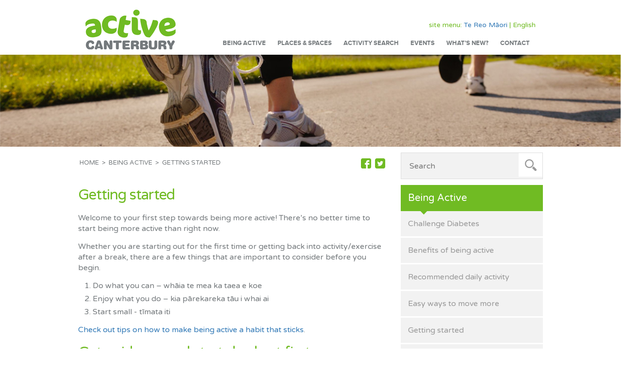

--- FILE ---
content_type: text/html; charset=utf-8
request_url: https://www.activecanterbury.org.nz/being-active/getting-started/
body_size: 16272
content:
<!DOCTYPE HTML>
<html xmlns:umbraco="http://umbraco.org" lang="en">
    <head>
        <meta http-equiv="Content-Type" content="text/html; charset=utf-8" />
        <meta name="viewport" content="width=device-width, initial-scale=1, maximum-scale=1, user-scalable=0"/>
        <meta http-equiv="X-UA-Compatible" content="IE=edge,chrome=1"/>
        <meta name="format-detection" content="telephone=no" />
        <meta name="SKYPE_TOOLBAR" content ="SKYPE_TOOLBAR_PARSER_COMPATIBLE"/>
		<link rel="icon" type="image/png" href="/images/fav-icon.jpg" />
		<title>Getting started | Active Canterbury</title>
		<link rel="stylesheet" type="text/css" href="/stylesheet/style.css?v=7" />
        <!--Script for IE to use HTML5 It should be in head-->
		<script type="text/javascript" src="/js/html5.js"></script>
		<script src='https://www.google.com/recaptcha/api.js'></script>
<!-- Google tag (gtag.js) -->
<script async src="https://www.googletagmanager.com/gtag/js?id=G-R7Q15QS6C8"></script>
<script>
  window.dataLayer = window.dataLayer || [];
  function gtag(){dataLayer.push(arguments);}
  gtag('js', new Date());

  gtag('config', 'G-R7Q15QS6C8');
</script>
    </head>

    <body>
        <div id="main_container">
            <header>
                <div class="container">
					<a href="/" class="logo"><img src="/images/logo.png"></a>
                    <br/>
                    <p class="header-text"><!--Get physical activity information and advice -->
						site menu: <span id="lang"><a href="#" id="Maori" class="navLang">Te Reo M?ori</a> | English</span>
					</p>
					<a href="javascript:void(0)" class="mobile-navigation">Menu</a>
                    <nav>
						<ul>
         <li class="mobile-navigation-close"><a href="javascript:void(0)">Close</a></li>
		 <li><a href="/being-active/">Being Active</a></li>
		 <li><a href="/places-and-spaces/">Places &amp; Spaces</a></li>
		 <li><a href="/activity-search/">Activity Search</a></li>
		 <li><a href="/events/">Events</a></li>
		 <li><a href="/whats-new/">What’s New?</a></li>
		 <li><a href="/contact/">Contact</a></li>
	</ul>
                      
                    </nav>
                </div>
            </header>

 <!-- center start -->
	<div class="content-page-banner"><img src="/images/inner-banner.jpg"></div>
            <div class="container">
                <div class="row">

                    <div class="bread-pager">
                        <ul>
        
            <li><a href="https://activecanterbury.org.nz/">Home</a></li>
			<li>&gt;</li>	
            <li><a href="https://activecanterbury.org.nz/being-active/">Being Active</a></li>
			<li>&gt;</li>	

        
        <li>Getting started</li>
    </ul>

                        <div class="search-section">
                          <form action="/search/" method="get">
                                <input type="text" placeholder="Search" class="serch-text" name="search" value="" maxlength="120">
                                <input type="submit" value="" class="serch-btn">
                            </form>
                        </div>
                        <div class="social-iocns">
							<a href="javascript:fbShare('http://www.activecanterbury.org.nz/https://activecanterbury.org.nz/being-active/getting-started/', 'Share', 'Getting started', '/images/logo.png', 520, 350)"><img src="/images/icon-fb.png"></a>
<a href="javascript:tweetShare('http://www.activecanterbury.org.nz/https://activecanterbury.org.nz/being-active/getting-started/', 'Share', 'Getting started', '/images/logo.png', 520, 350)"><img src="/images/icon-twt.png"></a>
<!--<a href="/send-page?pid=0vmXvFPcd5YtsOwkZK_IHg=="><img src="/images/icon-mail.png"></a>-->
                        </div>
                    </div>
                </div>
                <div class="clearfix"></div>
            </div>
            <div class="container inner-wrapper">
                <div class="row">
                    <div class="inner-page-left">
						<div class='green-heading'>Getting started</div>
                        <p>Welcome to your first step towards being more active! There’s no better time to start being more active than right now.</p>
<p>Whether you are starting out for the first time or getting back into activity/exercise after a break, there are a few things that are important to consider before you begin.</p>
<div class='point-listing'><ol>
<li>Do what you can – whāia te mea ka taea e koe</li>
<li>Enjoy what you do – kia pārekareka tāu i whai ai</li>
<li>Start small - tīmata iti</li>
</ol></div>
<p><a rel="noopener" href="https://www.helpguide.org/articles/healthy-living/how-to-start-exercising-and-stick-to-it.htm#tip2" target="_blank" data-anchor="#tip2">Check out tips on how to make being active a habit that sticks</a>.</p>
<div class='green-heading'>Get guidance and start slowly at first</div>
<p>Have a chat with your doctor or practice nurse before you start getting active, especially if you are pregnant, have a medical condition, health concern or have been inactive for a long time.</p>
<p>Here are some tips to get you started:</p>
<div class='point-listing'><ul>
<li>Begin with 5–10 minutes at a time, and build up to 30 minutes a day.</li>
<li>Break up the 30 minutes into smaller amounts (such as 3 lots of 10 minutes or 2 lots of 15 minutes).</li>
<li>Increase time and intensity as your fitness improves.</li>
<li>Keep a record of your activity to follow your progress.</li>
</ul></div>
<p>Remember if you’re not use to being active, it can seem tough to get going.</p>
<div class='green-heading'>How to help prevent an injury</div>
<p>Getting an injury can be a major setback when you are starting out, so remember:</p>
<div class='point-listing'><ul>
<li>to warm up, cool down and stretch properly;</li>
<li>it takes time to build up your fitness and for your muscles to adapt;</li>
<li>not to overdo it, and take small, steady incremental steps; and</li>
<li>to prepare well to get the most out of your game or activity.</li>
</ul></div>
<div class='green-heading'>Find a suitable activity to help get you started</div>
<p>Not sure where to begin? It can seem a bit daunting when first starting out.</p>
<p>Active Canterbury have put together information about a variety of different activities you might like to try. Check out one of the various activities below for more information on what to wear and what to expect:</p>
<div class='point-listing'><ul>
<li><img style="float: right; margin: 10px;" src="/media/6724/_mg_4624-large_299x199.jpg" alt="Aqua Exercise" width="299" height="199" /><a href="https://activecanterbury.org.nz/being-active/getting-started/starting-out-cycling/" title="Starting Out Cycling">Cycling</a>;</li>
<li><a href="https://activecanterbury.org.nz/being-active/getting-started/starting-out-dancing/" title="Starting Out Dancing">Dancing</a>;</li>
<li><a href="https://activecanterbury.org.nz/being-active/getting-started/going-to-the-gym/" title="Going to the Gym">Going to the gym</a>;</li>
<li><a href="https://activecanterbury.org.nz/being-active/getting-started/starting-out-with-group-exercise/" title="Starting out with group exercise">Group exercise activities and classes</a>;</li>
<li><a href="https://activecanterbury.org.nz/being-active/getting-started/starting-out-hooping/" title="Starting Out Hooping">Hula hooping</a>;</li>
<li><a href="https://activecanterbury.org.nz/being-active/getting-started/starting-out-running/" title="Starting Out Running">Running</a>; or</li>
<li><a href="https://activecanterbury.org.nz/being-active/getting-started/starting-out-walking/" title="Starting Out Walking">Walking</a>;</li>
</ul></div>
<p> </p>
<p><a href="https://activecanterbury.org.nz/activity-search/" title="Activity Search">Use the Activity Search to find local classes and groups in Canterbury suitable for beginners</a>. You can also speak to the helpful staff at Sport Canterbury for ideas (03 373 5060).</p>
<p><a href="https://activecanterbury.org.nz/being-active/support-programmes/" title="Support Programmes">Find out about organised programme options that can also help you get started</a>.</p>
<!--<div class='sport-text'>Move, Groove and Shine with Moana Vibes!</div>
<p>Get ready to sweat, smile, and vibe with Moana Vibes. This is a FREE high-energy, feel-good exercise experience led by the one and only Vui Suli! Vui is a powerhouse fitness trainer and Pacific health champion, who brings passion, culture, and fun to every session.</p>
<p>These 45-minute sessions blend Pacific-inspired movements, uplifting beats, and an inclusive judgment-free atmosphere. The class is perfect for all fitness levels - whether you're a seasoned mover or just starting your wellness journey.</p>
<p><strong>Dates:</strong> Saturdays in September 2025.<br /><strong>Time:</strong> Noon to 12.45pm.<br /><strong>Location:</strong> Weka Community Room at Te Pou Toetoe Linwood Pool (141 Smith Street, Linwood).<br /><strong>Cost:</strong> FREE.</p>
<p><a rel="noopener" href="https://events.humanitix.com/moana-vibes" target="_blank">Find out more about Moana Vibes sessions</a>, including how to book your spot (Humanitix).</p>-->
                    </div>
                    <div class="inner-page-right">
                      
                            <div class="inner-right-bar-top"><a href="https://activecanterbury.org.nz/being-active/">Being Active</a></div>
                        <div class="subpages-list">
    <ul>            
        
            <li>
                <a href="/being-active/challenge-diabetes/">Challenge Diabetes</a>
            </li>
            <li>
                <a href="/being-active/benefits-of-being-active/">Benefits of being active</a>
            </li>
            <li>
                <a href="/being-active/recommended-daily-activity/">Recommended daily activity</a>
            </li>
            <li>
                <a href="/being-active/easy-ways-to-move-more/">Easy ways to move more</a>
            </li>
            <li>
                <a href="/being-active/getting-started/">Getting started</a>
            </li>
            <li>
                <a href="/being-active/support-programmes/">Support programmes</a>
            </li>
            <li>
                <a href="/being-active/keeping-motivated/">Keeping motivated</a>
            </li>
            <li>
                <a href="/being-active/karawhiua/">Karawhiua!</a>
            </li>
            <li>
                <a href="/being-active/parents-and-caregivers/">Parents and caregivers</a>
            </li>
            <li>
                <a href="/being-active/under-fives/">Under fives</a>
            </li>
            <li>
                <a href="/being-active/children-and-young-people/">Children and young people</a>
            </li>
            <li>
                <a href="/being-active/older-adults/">Older adults</a>
            </li>
            <li>
                <a href="/being-active/active-with-a-disability/">Active with a disability</a>
            </li>
            <li>
                <a href="/being-active/active-with-a-health-condition/">Active with a health condition</a>
            </li>
            <li>
                <a href="/being-active/expecting-and-new-mums/">Expecting and new mums</a>
            </li>
    </ul>
		</div>
                        
                        <div class="inner-right-bar-top">Related Links</div>
                        <div class="subpages-list">
                            <ul>
                <li><a href="https://sportnz.org.nz/find-a-sport-or-recreation-activity/" target="_blank">Find sport and recreation activities (Sport NZ)</a></li>
                <li><a href="https://info.health.nz/health-topics/keeping-healthy/being-physically-active/how-to-start-getting-active" target="_blank">How to start being more active (Health NZ)</a></li>
                <li><a href="https://www.nhs.uk/live-well/exercise/running-and-aerobic-exercises/how-to-warm-up-before-exercising/" target="_blank">Warm-up exercises (NHS UK)</a></li>
        </ul>
                        </div>
                    </div>
	
				</div>
				<div class="clearfix"></div>
            </div>
            <!-- center end -->
        </div>
        <div class="clearfix"></div>
	


	
			

<footer class="inner-footer">
            <div class="container characters">
                <div class="row">
                    <div class="col-md-4 text-center characters-in tree">
                    </div>
                    <div class="col-md-4 text-right characters-in playing">
                    </div>
                    <div class="col-md-4 text-right characters-in child verticle-child">
						<img src="/images/child-images.png">
                    </div>
                </div>
            </div>
            <div class="container">
                <div class="row">
                    <div class="col-md-12">
                        <h1 class="right">Information</h1>
                        <ul class="footer-list information row text-center">
                            <li class="col-md-4">
     <button class="all-btn col-md-12" id="physical-activity-providers"><span class="info-icon"></span>Physical Activity Providers</button>
     <p>Information about upcoming workshops, training opportunities, research and more.</p>
      </li>
      <li class="col-md-4">
	<button class="all-btn col-md-12" id="health-professionals"><span class="info-icon"></span>Health Professionals</button>
       <p>Information and resources to help your clients and patients become more active, more often.</p>
      </li>
       <li class="col-md-4">
      <button class="all-btn col-md-12" id="active-settings"><span class="info-icon"></span>Active Settings</button>
      <p>Resources and tools to help workplaces, schools and groups create supportive environments</p>
      </li>
                        </ul>
                    </div>
                </div>
            </div>

		
 <section class="footer-bottom">
                <div class="container">
                    <ul>
						<li><a href="/terms-and-conditions/">Terms & Conditions</a></li>
						<li><a href="/about/">About</a></li>
						<li><a href="/privacy-policy/">Privacy Policy</a></li>
                    </ul>
					<span class="facebook-icon"><a href="http://www.facebook.com/ActiveCanterburyNZ/" target="_blank"><img src="/images/facebook-icon.png"></a></span>
                    <p>&copy; Copyright 2019 Active Canterbury. All rights reserved.</p>
                </div>
            </section>
        </footer>		
		
			
 <!--JS FIles-->
		<script type="text/javascript" src="/js/jquery-3.5.1.min.js"></script>
		<!--<script type="text/javascript" src="/js/contentfix.js"></script>-->
		<script type="text/javascript" src="/js/bootstrap.min.js?v=341"></script>
		<script type="text/javascript" src="/js/jquery.placeholder.js"></script>
		<script type="text/javascript" src="/js/js.cookie.js"></script>
		<script type="text/javascript" src="/js/custom.js?v=6"></script>
		
		<script type="text/javascript">

		$(function() {
			
			
			$("#mainSearch").submit(function() {
				
				$("#keyword").val($("#keyword1").val() + " " + $("#keyword2").val());
				
			});
			
			
			//$("area").click(function(e){
			//e.preventDefault();
			//$("#filter1").val($(this).attr('id'));
			//});
			
			
		});
		
		

</script>	
		<script>
    function fbShare(url, title, descr, image, winWidth, winHeight) {
        var winTop = (screen.height / 2) - (winHeight / 2);
        var winLeft = (screen.width / 2) - (winWidth / 2);
        window.open('http://www.facebook.com/sharer.php?s=100&p[title]=' + title + '&p[summary]=' 
					+ descr + '&p[url]=' + url + '&p[images][0]=' + image, 'sharer', 
					'top=' + winTop + ',left=' + winLeft + ',toolbar=0,status=0,width=' + winWidth + ',height=' + winHeight);
    }


	function tweetShare(url, title, descr, image, winWidth, winHeight) {
        var winTop = (screen.height / 2) - (winHeight / 2);
        var winLeft = (screen.width / 2) - (winWidth / 2);
        window.open('http://twitter.com/intent/tweet?status=' + descr +'+' + url, 'sharer', 
					'top=' + winTop + ',left=' + winLeft + ',toolbar=0,status=0,width=' + winWidth + ',height=' + winHeight);
    }


</script>

		
		
    </body>
</html>			


--- FILE ---
content_type: text/css
request_url: https://www.activecanterbury.org.nz/stylesheet/style.css?v=7
body_size: 145757
content:
/*! normalize.css v3.0.2 | MIT License | git.io/normalize */
@import url(https://fonts.googleapis.com/css?family=Open+Sans|Varela+Round|Nunito:700);
@import url(../fonts/stylesheet.css);
@import url(css/jquery.bxslider.css);
@import url(css/full-slider.css);
/* line 9, bootstrap/_normalize.scss */
html {
  font-family: sans-serif;
  -ms-text-size-adjust: 100%;
  -webkit-text-size-adjust: 100%; }

/* line 19, bootstrap/_normalize.scss */
body {
  margin: 0; }

/* line 33, bootstrap/_normalize.scss */
article,
aside,
details,
figcaption,
figure,
footer,
header,
hgroup,
main,
menu,
nav,
section,
summary {
  display: block; }

/* line 54, bootstrap/_normalize.scss */
audio,
canvas,
progress,
video {
  display: inline-block;
  vertical-align: baseline; }

/* line 67, bootstrap/_normalize.scss */
audio:not([controls]) {
  display: none;
  height: 0; }

/* line 77, bootstrap/_normalize.scss */
[hidden],
template {
  display: none; }

/* line 89, bootstrap/_normalize.scss */
a {
  background-color: transparent; }

/* line 97, bootstrap/_normalize.scss */
a:active,
a:hover {
  outline: 0; }

/* line 109, bootstrap/_normalize.scss */
abbr[title] {
  border-bottom: 1px dotted; }

/* line 117, bootstrap/_normalize.scss */
b,
strong {
  font-weight: bold; }

/* line 126, bootstrap/_normalize.scss */
dfn {
  font-style: italic; }

/* line 135, bootstrap/_normalize.scss */
h1 {
  font-size: 2em;
  margin: 0.67em 0; }

/* line 144, bootstrap/_normalize.scss */
mark {
  background: #ff0;
  color: #000; }

/* line 153, bootstrap/_normalize.scss */
small {
  font-size: 80%; }

/* line 161, bootstrap/_normalize.scss */
sub,
sup {
  font-size: 75%;
  line-height: 0;
  position: relative;
  vertical-align: baseline; }

/* line 169, bootstrap/_normalize.scss */
sup {
  top: -0.5em; }

/* line 173, bootstrap/_normalize.scss */
sub {
  bottom: -0.25em; }

/* line 184, bootstrap/_normalize.scss */
img {
  border: 0; }

/* line 192, bootstrap/_normalize.scss */
svg:not(:root) {
  overflow: hidden; }

/* line 203, bootstrap/_normalize.scss */
figure {
  margin: 1em 40px; }

/* line 211, bootstrap/_normalize.scss */
hr {
  -moz-box-sizing: content-box;
  box-sizing: content-box;
  height: 0; }

/* line 221, bootstrap/_normalize.scss */
pre {
  overflow: auto; }

/* line 229, bootstrap/_normalize.scss */
code,
kbd,
pre,
samp {
  font-family: monospace, monospace;
  font-size: 1em; }

/* line 252, bootstrap/_normalize.scss */
button,
input,
optgroup,
select,
textarea {
  color: inherit;
  font: inherit;
  margin: 0; }

/* line 266, bootstrap/_normalize.scss */
button {
  overflow: visible; }

/* line 277, bootstrap/_normalize.scss */
button,
select {
  text-transform: none; }

/* line 290, bootstrap/_normalize.scss */
button,
html input[type="button"],
input[type="reset"],
input[type="submit"] {
  -webkit-appearance: button;
  cursor: pointer; }

/* line 302, bootstrap/_normalize.scss */
button[disabled],
html input[disabled] {
  cursor: default; }

/* line 311, bootstrap/_normalize.scss */
button::-moz-focus-inner,
input::-moz-focus-inner {
  border: 0;
  padding: 0; }

/* line 322, bootstrap/_normalize.scss */
input {
  line-height: normal; }

/* line 334, bootstrap/_normalize.scss */
input[type="checkbox"],
input[type="radio"] {
  box-sizing: border-box;
  padding: 0; }

/* line 346, bootstrap/_normalize.scss */
input[type="number"]::-webkit-inner-spin-button,
input[type="number"]::-webkit-outer-spin-button {
  height: auto; }

/* line 357, bootstrap/_normalize.scss */
input[type="search"] {
  -webkit-appearance: textfield;
  -moz-box-sizing: content-box;
  -webkit-box-sizing: content-box;
  box-sizing: content-box; }

/* line 370, bootstrap/_normalize.scss */
input[type="search"]::-webkit-search-cancel-button,
input[type="search"]::-webkit-search-decoration {
  -webkit-appearance: none; }

/* line 379, bootstrap/_normalize.scss */
fieldset {
  border: 1px solid #c0c0c0;
  margin: 0 2px;
  padding: 0.35em 0.625em 0.75em; }

/* line 390, bootstrap/_normalize.scss */
legend {
  border: 0;
  padding: 0; }

/* line 399, bootstrap/_normalize.scss */
textarea {
  overflow: auto; }

/* line 408, bootstrap/_normalize.scss */
optgroup {
  font-weight: bold; }

/* line 419, bootstrap/_normalize.scss */
table {
  border-collapse: collapse;
  border-spacing: 0; }

/* line 424, bootstrap/_normalize.scss */
td,
th {
  padding: 0; }

/*! Source: https://github.com/h5bp/html5-boilerplate/blob/master/src/css/main.css */
@media print {
  /* line 9, bootstrap/_print.scss */
  *,
  *:before,
  *:after {
    background: transparent !important;
    color: #000 !important;
    box-shadow: none !important;
    text-shadow: none !important; }

  /* line 18, bootstrap/_print.scss */
  a,
  a:visited {
    text-decoration: underline; }

  /* line 23, bootstrap/_print.scss */
  a[href]:after {
    content: " (" attr(href) ")"; }

  /* line 27, bootstrap/_print.scss */
  abbr[title]:after {
    content: " (" attr(title) ")"; }

  /* line 33, bootstrap/_print.scss */
  a[href^="#"]:after,
  a[href^="javascript:"]:after {
    content: ""; }

  /* line 38, bootstrap/_print.scss */
  pre,
  blockquote {
    border: 1px solid #999;
    page-break-inside: avoid; }

  /* line 44, bootstrap/_print.scss */
  thead {
    display: table-header-group; }

  /* line 48, bootstrap/_print.scss */
  tr,
  img {
    page-break-inside: avoid; }

  /* line 53, bootstrap/_print.scss */
  img {
    max-width: 100% !important; }

  /* line 57, bootstrap/_print.scss */
  p,
  h2,
  h3 {
    orphans: 3;
    widows: 3; }

  /* line 64, bootstrap/_print.scss */
  h2,
  h3 {
    page-break-after: avoid; }

  /* line 73, bootstrap/_print.scss */
  select {
    background: #fff !important; }

  /* line 78, bootstrap/_print.scss */
  .navbar {
    display: none; }

  /* line 83, bootstrap/_print.scss */
  .btn > .caret,
  .dropup > .btn > .caret {
    border-top-color: #000 !important; }

  /* line 87, bootstrap/_print.scss */
  .label {
    border: 1px solid #000; }

  /* line 91, bootstrap/_print.scss */
  .table {
    border-collapse: collapse !important; }
    /* line 94, bootstrap/_print.scss */
    .table td,
    .table th {
      background-color: #fff !important; }

  /* line 100, bootstrap/_print.scss */
  .table-bordered th,
  .table-bordered td {
    border: 1px solid #ddd !important; } }
@font-face {
  font-family: 'Glyphicons Halflings';
  src: url("../fonts/bootstrap/glyphicons-halflings-regular.eot");
  src: url("../fonts/bootstrap/glyphicons-halflings-regular.eot?#iefix") format("embedded-opentype"), url("../fonts/bootstrap/glyphicons-halflings-regular.woff2") format("woff2"), url("../fonts/bootstrap/glyphicons-halflings-regular.woff") format("woff"), url("../fonts/bootstrap/glyphicons-halflings-regular.ttf") format("truetype"), url("../fonts/bootstrap/glyphicons-halflings-regular.svg#glyphicons_halflingsregular") format("svg"); }
/* line 22, bootstrap/_glyphicons.scss */
.glyphicon {
  position: relative;
  top: 1px;
  display: inline-block;
  font-family: 'Glyphicons Halflings';
  font-style: normal;
  font-weight: normal;
  line-height: 1;
  -webkit-font-smoothing: antialiased;
  -moz-osx-font-smoothing: grayscale; }

/* line 35, bootstrap/_glyphicons.scss */
.glyphicon-asterisk:before {
  content: "\2a"; }

/* line 36, bootstrap/_glyphicons.scss */
.glyphicon-plus:before {
  content: "\2b"; }

/* line 38, bootstrap/_glyphicons.scss */
.glyphicon-euro:before,
.glyphicon-eur:before {
  content: "\20ac"; }

/* line 39, bootstrap/_glyphicons.scss */
.glyphicon-minus:before {
  content: "\2212"; }

/* line 40, bootstrap/_glyphicons.scss */
.glyphicon-cloud:before {
  content: "\2601"; }

/* line 41, bootstrap/_glyphicons.scss */
.glyphicon-envelope:before {
  content: "\2709"; }

/* line 42, bootstrap/_glyphicons.scss */
.glyphicon-pencil:before {
  content: "\270f"; }

/* line 43, bootstrap/_glyphicons.scss */
.glyphicon-glass:before {
  content: "\e001"; }

/* line 44, bootstrap/_glyphicons.scss */
.glyphicon-music:before {
  content: "\e002"; }

/* line 45, bootstrap/_glyphicons.scss */
.glyphicon-search:before {
  content: "\e003"; }

/* line 46, bootstrap/_glyphicons.scss */
.glyphicon-heart:before {
  content: "\e005"; }

/* line 47, bootstrap/_glyphicons.scss */
.glyphicon-star:before {
  content: "\e006"; }

/* line 48, bootstrap/_glyphicons.scss */
.glyphicon-star-empty:before {
  content: "\e007"; }

/* line 49, bootstrap/_glyphicons.scss */
.glyphicon-user:before {
  content: "\e008"; }

/* line 50, bootstrap/_glyphicons.scss */
.glyphicon-film:before {
  content: "\e009"; }

/* line 51, bootstrap/_glyphicons.scss */
.glyphicon-th-large:before {
  content: "\e010"; }

/* line 52, bootstrap/_glyphicons.scss */
.glyphicon-th:before {
  content: "\e011"; }

/* line 53, bootstrap/_glyphicons.scss */
.glyphicon-th-list:before {
  content: "\e012"; }

/* line 54, bootstrap/_glyphicons.scss */
.glyphicon-ok:before {
  content: "\e013"; }

/* line 55, bootstrap/_glyphicons.scss */
.glyphicon-remove:before {
  content: "\e014"; }

/* line 56, bootstrap/_glyphicons.scss */
.glyphicon-zoom-in:before {
  content: "\e015"; }

/* line 57, bootstrap/_glyphicons.scss */
.glyphicon-zoom-out:before {
  content: "\e016"; }

/* line 58, bootstrap/_glyphicons.scss */
.glyphicon-off:before {
  content: "\e017"; }

/* line 59, bootstrap/_glyphicons.scss */
.glyphicon-signal:before {
  content: "\e018"; }

/* line 60, bootstrap/_glyphicons.scss */
.glyphicon-cog:before {
  content: "\e019"; }

/* line 61, bootstrap/_glyphicons.scss */
.glyphicon-trash:before {
  content: "\e020"; }

/* line 62, bootstrap/_glyphicons.scss */
.glyphicon-home:before {
  content: "\e021"; }

/* line 63, bootstrap/_glyphicons.scss */
.glyphicon-file:before {
  content: "\e022"; }

/* line 64, bootstrap/_glyphicons.scss */
.glyphicon-time:before {
  content: "\e023"; }

/* line 65, bootstrap/_glyphicons.scss */
.glyphicon-road:before {
  content: "\e024"; }

/* line 66, bootstrap/_glyphicons.scss */
.glyphicon-download-alt:before {
  content: "\e025"; }

/* line 67, bootstrap/_glyphicons.scss */
.glyphicon-download:before {
  content: "\e026"; }

/* line 68, bootstrap/_glyphicons.scss */
.glyphicon-upload:before {
  content: "\e027"; }

/* line 69, bootstrap/_glyphicons.scss */
.glyphicon-inbox:before {
  content: "\e028"; }

/* line 70, bootstrap/_glyphicons.scss */
.glyphicon-play-circle:before {
  content: "\e029"; }

/* line 71, bootstrap/_glyphicons.scss */
.glyphicon-repeat:before {
  content: "\e030"; }

/* line 72, bootstrap/_glyphicons.scss */
.glyphicon-refresh:before {
  content: "\e031"; }

/* line 73, bootstrap/_glyphicons.scss */
.glyphicon-list-alt:before {
  content: "\e032"; }

/* line 74, bootstrap/_glyphicons.scss */
.glyphicon-lock:before {
  content: "\e033"; }

/* line 75, bootstrap/_glyphicons.scss */
.glyphicon-flag:before {
  content: "\e034"; }

/* line 76, bootstrap/_glyphicons.scss */
.glyphicon-headphones:before {
  content: "\e035"; }

/* line 77, bootstrap/_glyphicons.scss */
.glyphicon-volume-off:before {
  content: "\e036"; }

/* line 78, bootstrap/_glyphicons.scss */
.glyphicon-volume-down:before {
  content: "\e037"; }

/* line 79, bootstrap/_glyphicons.scss */
.glyphicon-volume-up:before {
  content: "\e038"; }

/* line 80, bootstrap/_glyphicons.scss */
.glyphicon-qrcode:before {
  content: "\e039"; }

/* line 81, bootstrap/_glyphicons.scss */
.glyphicon-barcode:before {
  content: "\e040"; }

/* line 82, bootstrap/_glyphicons.scss */
.glyphicon-tag:before {
  content: "\e041"; }

/* line 83, bootstrap/_glyphicons.scss */
.glyphicon-tags:before {
  content: "\e042"; }

/* line 84, bootstrap/_glyphicons.scss */
.glyphicon-book:before {
  content: "\e043"; }

/* line 85, bootstrap/_glyphicons.scss */
.glyphicon-bookmark:before {
  content: "\e044"; }

/* line 86, bootstrap/_glyphicons.scss */
.glyphicon-print:before {
  content: "\e045"; }

/* line 87, bootstrap/_glyphicons.scss */
.glyphicon-camera:before {
  content: "\e046"; }

/* line 88, bootstrap/_glyphicons.scss */
.glyphicon-font:before {
  content: "\e047"; }

/* line 89, bootstrap/_glyphicons.scss */
.glyphicon-bold:before {
  content: "\e048"; }

/* line 90, bootstrap/_glyphicons.scss */
.glyphicon-italic:before {
  content: "\e049"; }

/* line 91, bootstrap/_glyphicons.scss */
.glyphicon-text-height:before {
  content: "\e050"; }

/* line 92, bootstrap/_glyphicons.scss */
.glyphicon-text-width:before {
  content: "\e051"; }

/* line 93, bootstrap/_glyphicons.scss */
.glyphicon-align-left:before {
  content: "\e052"; }

/* line 94, bootstrap/_glyphicons.scss */
.glyphicon-align-center:before {
  content: "\e053"; }

/* line 95, bootstrap/_glyphicons.scss */
.glyphicon-align-right:before {
  content: "\e054"; }

/* line 96, bootstrap/_glyphicons.scss */
.glyphicon-align-justify:before {
  content: "\e055"; }

/* line 97, bootstrap/_glyphicons.scss */
.glyphicon-list:before {
  content: "\e056"; }

/* line 98, bootstrap/_glyphicons.scss */
.glyphicon-indent-left:before {
  content: "\e057"; }

/* line 99, bootstrap/_glyphicons.scss */
.glyphicon-indent-right:before {
  content: "\e058"; }

/* line 100, bootstrap/_glyphicons.scss */
.glyphicon-facetime-video:before {
  content: "\e059"; }

/* line 101, bootstrap/_glyphicons.scss */
.glyphicon-picture:before {
  content: "\e060"; }

/* line 102, bootstrap/_glyphicons.scss */
.glyphicon-map-marker:before {
  content: "\e062"; }

/* line 103, bootstrap/_glyphicons.scss */
.glyphicon-adjust:before {
  content: "\e063"; }

/* line 104, bootstrap/_glyphicons.scss */
.glyphicon-tint:before {
  content: "\e064"; }

/* line 105, bootstrap/_glyphicons.scss */
.glyphicon-edit:before {
  content: "\e065"; }

/* line 106, bootstrap/_glyphicons.scss */
.glyphicon-share:before {
  content: "\e066"; }

/* line 107, bootstrap/_glyphicons.scss */
.glyphicon-check:before {
  content: "\e067"; }

/* line 108, bootstrap/_glyphicons.scss */
.glyphicon-move:before {
  content: "\e068"; }

/* line 109, bootstrap/_glyphicons.scss */
.glyphicon-step-backward:before {
  content: "\e069"; }

/* line 110, bootstrap/_glyphicons.scss */
.glyphicon-fast-backward:before {
  content: "\e070"; }

/* line 111, bootstrap/_glyphicons.scss */
.glyphicon-backward:before {
  content: "\e071"; }

/* line 112, bootstrap/_glyphicons.scss */
.glyphicon-play:before {
  content: "\e072"; }

/* line 113, bootstrap/_glyphicons.scss */
.glyphicon-pause:before {
  content: "\e073"; }

/* line 114, bootstrap/_glyphicons.scss */
.glyphicon-stop:before {
  content: "\e074"; }

/* line 115, bootstrap/_glyphicons.scss */
.glyphicon-forward:before {
  content: "\e075"; }

/* line 116, bootstrap/_glyphicons.scss */
.glyphicon-fast-forward:before {
  content: "\e076"; }

/* line 117, bootstrap/_glyphicons.scss */
.glyphicon-step-forward:before {
  content: "\e077"; }

/* line 118, bootstrap/_glyphicons.scss */
.glyphicon-eject:before {
  content: "\e078"; }

/* line 119, bootstrap/_glyphicons.scss */
.glyphicon-chevron-left:before {
  content: "\e079"; }

/* line 120, bootstrap/_glyphicons.scss */
.glyphicon-chevron-right:before {
  content: "\e080"; }

/* line 121, bootstrap/_glyphicons.scss */
.glyphicon-plus-sign:before {
  content: "\e081"; }

/* line 122, bootstrap/_glyphicons.scss */
.glyphicon-minus-sign:before {
  content: "\e082"; }

/* line 123, bootstrap/_glyphicons.scss */
.glyphicon-remove-sign:before {
  content: "\e083"; }

/* line 124, bootstrap/_glyphicons.scss */
.glyphicon-ok-sign:before {
  content: "\e084"; }

/* line 125, bootstrap/_glyphicons.scss */
.glyphicon-question-sign:before {
  content: "\e085"; }

/* line 126, bootstrap/_glyphicons.scss */
.glyphicon-info-sign:before {
  content: "\e086"; }

/* line 127, bootstrap/_glyphicons.scss */
.glyphicon-screenshot:before {
  content: "\e087"; }

/* line 128, bootstrap/_glyphicons.scss */
.glyphicon-remove-circle:before {
  content: "\e088"; }

/* line 129, bootstrap/_glyphicons.scss */
.glyphicon-ok-circle:before {
  content: "\e089"; }

/* line 130, bootstrap/_glyphicons.scss */
.glyphicon-ban-circle:before {
  content: "\e090"; }

/* line 131, bootstrap/_glyphicons.scss */
.glyphicon-arrow-left:before {
  content: "\e091"; }

/* line 132, bootstrap/_glyphicons.scss */
.glyphicon-arrow-right:before {
  content: "\e092"; }

/* line 133, bootstrap/_glyphicons.scss */
.glyphicon-arrow-up:before {
  content: "\e093"; }

/* line 134, bootstrap/_glyphicons.scss */
.glyphicon-arrow-down:before {
  content: "\e094"; }

/* line 135, bootstrap/_glyphicons.scss */
.glyphicon-share-alt:before {
  content: "\e095"; }

/* line 136, bootstrap/_glyphicons.scss */
.glyphicon-resize-full:before {
  content: "\e096"; }

/* line 137, bootstrap/_glyphicons.scss */
.glyphicon-resize-small:before {
  content: "\e097"; }

/* line 138, bootstrap/_glyphicons.scss */
.glyphicon-exclamation-sign:before {
  content: "\e101"; }

/* line 139, bootstrap/_glyphicons.scss */
.glyphicon-gift:before {
  content: "\e102"; }

/* line 140, bootstrap/_glyphicons.scss */
.glyphicon-leaf:before {
  content: "\e103"; }

/* line 141, bootstrap/_glyphicons.scss */
.glyphicon-fire:before {
  content: "\e104"; }

/* line 142, bootstrap/_glyphicons.scss */
.glyphicon-eye-open:before {
  content: "\e105"; }

/* line 143, bootstrap/_glyphicons.scss */
.glyphicon-eye-close:before {
  content: "\e106"; }

/* line 144, bootstrap/_glyphicons.scss */
.glyphicon-warning-sign:before {
  content: "\e107"; }

/* line 145, bootstrap/_glyphicons.scss */
.glyphicon-plane:before {
  content: "\e108"; }

/* line 146, bootstrap/_glyphicons.scss */
.glyphicon-calendar:before {
  content: "\e109"; }

/* line 147, bootstrap/_glyphicons.scss */
.glyphicon-random:before {
  content: "\e110"; }

/* line 148, bootstrap/_glyphicons.scss */
.glyphicon-comment:before {
  content: "\e111"; }

/* line 149, bootstrap/_glyphicons.scss */
.glyphicon-magnet:before {
  content: "\e112"; }

/* line 150, bootstrap/_glyphicons.scss */
.glyphicon-chevron-up:before {
  content: "\e113"; }

/* line 151, bootstrap/_glyphicons.scss */
.glyphicon-chevron-down:before {
  content: "\e114"; }

/* line 152, bootstrap/_glyphicons.scss */
.glyphicon-retweet:before {
  content: "\e115"; }

/* line 153, bootstrap/_glyphicons.scss */
.glyphicon-shopping-cart:before {
  content: "\e116"; }

/* line 154, bootstrap/_glyphicons.scss */
.glyphicon-folder-close:before {
  content: "\e117"; }

/* line 155, bootstrap/_glyphicons.scss */
.glyphicon-folder-open:before {
  content: "\e118"; }

/* line 156, bootstrap/_glyphicons.scss */
.glyphicon-resize-vertical:before {
  content: "\e119"; }

/* line 157, bootstrap/_glyphicons.scss */
.glyphicon-resize-horizontal:before {
  content: "\e120"; }

/* line 158, bootstrap/_glyphicons.scss */
.glyphicon-hdd:before {
  content: "\e121"; }

/* line 159, bootstrap/_glyphicons.scss */
.glyphicon-bullhorn:before {
  content: "\e122"; }

/* line 160, bootstrap/_glyphicons.scss */
.glyphicon-bell:before {
  content: "\e123"; }

/* line 161, bootstrap/_glyphicons.scss */
.glyphicon-certificate:before {
  content: "\e124"; }

/* line 162, bootstrap/_glyphicons.scss */
.glyphicon-thumbs-up:before {
  content: "\e125"; }

/* line 163, bootstrap/_glyphicons.scss */
.glyphicon-thumbs-down:before {
  content: "\e126"; }

/* line 164, bootstrap/_glyphicons.scss */
.glyphicon-hand-right:before {
  content: "\e127"; }

/* line 165, bootstrap/_glyphicons.scss */
.glyphicon-hand-left:before {
  content: "\e128"; }

/* line 166, bootstrap/_glyphicons.scss */
.glyphicon-hand-up:before {
  content: "\e129"; }

/* line 167, bootstrap/_glyphicons.scss */
.glyphicon-hand-down:before {
  content: "\e130"; }

/* line 168, bootstrap/_glyphicons.scss */
.glyphicon-circle-arrow-right:before {
  content: "\e131"; }

/* line 169, bootstrap/_glyphicons.scss */
.glyphicon-circle-arrow-left:before {
  content: "\e132"; }

/* line 170, bootstrap/_glyphicons.scss */
.glyphicon-circle-arrow-up:before {
  content: "\e133"; }

/* line 171, bootstrap/_glyphicons.scss */
.glyphicon-circle-arrow-down:before {
  content: "\e134"; }

/* line 172, bootstrap/_glyphicons.scss */
.glyphicon-globe:before {
  content: "\e135"; }

/* line 173, bootstrap/_glyphicons.scss */
.glyphicon-wrench:before {
  content: "\e136"; }

/* line 174, bootstrap/_glyphicons.scss */
.glyphicon-tasks:before {
  content: "\e137"; }

/* line 175, bootstrap/_glyphicons.scss */
.glyphicon-filter:before {
  content: "\e138"; }

/* line 176, bootstrap/_glyphicons.scss */
.glyphicon-briefcase:before {
  content: "\e139"; }

/* line 177, bootstrap/_glyphicons.scss */
.glyphicon-fullscreen:before {
  content: "\e140"; }

/* line 178, bootstrap/_glyphicons.scss */
.glyphicon-dashboard:before {
  content: "\e141"; }

/* line 179, bootstrap/_glyphicons.scss */
.glyphicon-paperclip:before {
  content: "\e142"; }

/* line 180, bootstrap/_glyphicons.scss */
.glyphicon-heart-empty:before {
  content: "\e143"; }

/* line 181, bootstrap/_glyphicons.scss */
.glyphicon-link:before {
  content: "\e144"; }

/* line 182, bootstrap/_glyphicons.scss */
.glyphicon-phone:before {
  content: "\e145"; }

/* line 183, bootstrap/_glyphicons.scss */
.glyphicon-pushpin:before {
  content: "\e146"; }

/* line 184, bootstrap/_glyphicons.scss */
.glyphicon-usd:before {
  content: "\e148"; }

/* line 185, bootstrap/_glyphicons.scss */
.glyphicon-gbp:before {
  content: "\e149"; }

/* line 186, bootstrap/_glyphicons.scss */
.glyphicon-sort:before {
  content: "\e150"; }

/* line 187, bootstrap/_glyphicons.scss */
.glyphicon-sort-by-alphabet:before {
  content: "\e151"; }

/* line 188, bootstrap/_glyphicons.scss */
.glyphicon-sort-by-alphabet-alt:before {
  content: "\e152"; }

/* line 189, bootstrap/_glyphicons.scss */
.glyphicon-sort-by-order:before {
  content: "\e153"; }

/* line 190, bootstrap/_glyphicons.scss */
.glyphicon-sort-by-order-alt:before {
  content: "\e154"; }

/* line 191, bootstrap/_glyphicons.scss */
.glyphicon-sort-by-attributes:before {
  content: "\e155"; }

/* line 192, bootstrap/_glyphicons.scss */
.glyphicon-sort-by-attributes-alt:before {
  content: "\e156"; }

/* line 193, bootstrap/_glyphicons.scss */
.glyphicon-unchecked:before {
  content: "\e157"; }

/* line 194, bootstrap/_glyphicons.scss */
.glyphicon-expand:before {
  content: "\e158"; }

/* line 195, bootstrap/_glyphicons.scss */
.glyphicon-collapse-down:before {
  content: "\e159"; }

/* line 196, bootstrap/_glyphicons.scss */
.glyphicon-collapse-up:before {
  content: "\e160"; }

/* line 197, bootstrap/_glyphicons.scss */
.glyphicon-log-in:before {
  content: "\e161"; }

/* line 198, bootstrap/_glyphicons.scss */
.glyphicon-flash:before {
  content: "\e162"; }

/* line 199, bootstrap/_glyphicons.scss */
.glyphicon-log-out:before {
  content: "\e163"; }

/* line 200, bootstrap/_glyphicons.scss */
.glyphicon-new-window:before {
  content: "\e164"; }

/* line 201, bootstrap/_glyphicons.scss */
.glyphicon-record:before {
  content: "\e165"; }

/* line 202, bootstrap/_glyphicons.scss */
.glyphicon-save:before {
  content: "\e166"; }

/* line 203, bootstrap/_glyphicons.scss */
.glyphicon-open:before {
  content: "\e167"; }

/* line 204, bootstrap/_glyphicons.scss */
.glyphicon-saved:before {
  content: "\e168"; }

/* line 205, bootstrap/_glyphicons.scss */
.glyphicon-import:before {
  content: "\e169"; }

/* line 206, bootstrap/_glyphicons.scss */
.glyphicon-export:before {
  content: "\e170"; }

/* line 207, bootstrap/_glyphicons.scss */
.glyphicon-send:before {
  content: "\e171"; }

/* line 208, bootstrap/_glyphicons.scss */
.glyphicon-floppy-disk:before {
  content: "\e172"; }

/* line 209, bootstrap/_glyphicons.scss */
.glyphicon-floppy-saved:before {
  content: "\e173"; }

/* line 210, bootstrap/_glyphicons.scss */
.glyphicon-floppy-remove:before {
  content: "\e174"; }

/* line 211, bootstrap/_glyphicons.scss */
.glyphicon-floppy-save:before {
  content: "\e175"; }

/* line 212, bootstrap/_glyphicons.scss */
.glyphicon-floppy-open:before {
  content: "\e176"; }

/* line 213, bootstrap/_glyphicons.scss */
.glyphicon-credit-card:before {
  content: "\e177"; }

/* line 214, bootstrap/_glyphicons.scss */
.glyphicon-transfer:before {
  content: "\e178"; }

/* line 215, bootstrap/_glyphicons.scss */
.glyphicon-cutlery:before {
  content: "\e179"; }

/* line 216, bootstrap/_glyphicons.scss */
.glyphicon-header:before {
  content: "\e180"; }

/* line 217, bootstrap/_glyphicons.scss */
.glyphicon-compressed:before {
  content: "\e181"; }

/* line 218, bootstrap/_glyphicons.scss */
.glyphicon-earphone:before {
  content: "\e182"; }

/* line 219, bootstrap/_glyphicons.scss */
.glyphicon-phone-alt:before {
  content: "\e183"; }

/* line 220, bootstrap/_glyphicons.scss */
.glyphicon-tower:before {
  content: "\e184"; }

/* line 221, bootstrap/_glyphicons.scss */
.glyphicon-stats:before {
  content: "\e185"; }

/* line 222, bootstrap/_glyphicons.scss */
.glyphicon-sd-video:before {
  content: "\e186"; }

/* line 223, bootstrap/_glyphicons.scss */
.glyphicon-hd-video:before {
  content: "\e187"; }

/* line 224, bootstrap/_glyphicons.scss */
.glyphicon-subtitles:before {
  content: "\e188"; }

/* line 225, bootstrap/_glyphicons.scss */
.glyphicon-sound-stereo:before {
  content: "\e189"; }

/* line 226, bootstrap/_glyphicons.scss */
.glyphicon-sound-dolby:before {
  content: "\e190"; }

/* line 227, bootstrap/_glyphicons.scss */
.glyphicon-sound-5-1:before {
  content: "\e191"; }

/* line 228, bootstrap/_glyphicons.scss */
.glyphicon-sound-6-1:before {
  content: "\e192"; }

/* line 229, bootstrap/_glyphicons.scss */
.glyphicon-sound-7-1:before {
  content: "\e193"; }

/* line 230, bootstrap/_glyphicons.scss */
.glyphicon-copyright-mark:before {
  content: "\e194"; }

/* line 231, bootstrap/_glyphicons.scss */
.glyphicon-registration-mark:before {
  content: "\e195"; }

/* line 232, bootstrap/_glyphicons.scss */
.glyphicon-cloud-download:before {
  content: "\e197"; }

/* line 233, bootstrap/_glyphicons.scss */
.glyphicon-cloud-upload:before {
  content: "\e198"; }

/* line 234, bootstrap/_glyphicons.scss */
.glyphicon-tree-conifer:before {
  content: "\e199"; }

/* line 235, bootstrap/_glyphicons.scss */
.glyphicon-tree-deciduous:before {
  content: "\e200"; }

/* line 236, bootstrap/_glyphicons.scss */
.glyphicon-cd:before {
  content: "\e201"; }

/* line 237, bootstrap/_glyphicons.scss */
.glyphicon-save-file:before {
  content: "\e202"; }

/* line 238, bootstrap/_glyphicons.scss */
.glyphicon-open-file:before {
  content: "\e203"; }

/* line 239, bootstrap/_glyphicons.scss */
.glyphicon-level-up:before {
  content: "\e204"; }

/* line 240, bootstrap/_glyphicons.scss */
.glyphicon-copy:before {
  content: "\e205"; }

/* line 241, bootstrap/_glyphicons.scss */
.glyphicon-paste:before {
  content: "\e206"; }

/* line 250, bootstrap/_glyphicons.scss */
.glyphicon-alert:before {
  content: "\e209"; }

/* line 251, bootstrap/_glyphicons.scss */
.glyphicon-equalizer:before {
  content: "\e210"; }

/* line 252, bootstrap/_glyphicons.scss */
.glyphicon-king:before {
  content: "\e211"; }

/* line 253, bootstrap/_glyphicons.scss */
.glyphicon-queen:before {
  content: "\e212"; }

/* line 254, bootstrap/_glyphicons.scss */
.glyphicon-pawn:before {
  content: "\e213"; }

/* line 255, bootstrap/_glyphicons.scss */
.glyphicon-bishop:before {
  content: "\e214"; }

/* line 256, bootstrap/_glyphicons.scss */
.glyphicon-knight:before {
  content: "\e215"; }

/* line 257, bootstrap/_glyphicons.scss */
.glyphicon-baby-formula:before {
  content: "\e216"; }

/* line 258, bootstrap/_glyphicons.scss */
.glyphicon-tent:before {
  content: "\26fa"; }

/* line 259, bootstrap/_glyphicons.scss */
.glyphicon-blackboard:before {
  content: "\e218"; }

/* line 260, bootstrap/_glyphicons.scss */
.glyphicon-bed:before {
  content: "\e219"; }

/* line 261, bootstrap/_glyphicons.scss */
.glyphicon-apple:before {
  content: "\f8ff"; }

/* line 262, bootstrap/_glyphicons.scss */
.glyphicon-erase:before {
  content: "\e221"; }

/* line 263, bootstrap/_glyphicons.scss */
.glyphicon-hourglass:before {
  content: "\231b"; }

/* line 264, bootstrap/_glyphicons.scss */
.glyphicon-lamp:before {
  content: "\e223"; }

/* line 265, bootstrap/_glyphicons.scss */
.glyphicon-duplicate:before {
  content: "\e224"; }

/* line 266, bootstrap/_glyphicons.scss */
.glyphicon-piggy-bank:before {
  content: "\e225"; }

/* line 267, bootstrap/_glyphicons.scss */
.glyphicon-scissors:before {
  content: "\e226"; }

/* line 268, bootstrap/_glyphicons.scss */
.glyphicon-bitcoin:before {
  content: "\e227"; }

/* line 269, bootstrap/_glyphicons.scss */
.glyphicon-btc:before {
  content: "\e227"; }

/* line 270, bootstrap/_glyphicons.scss */
.glyphicon-xbt:before {
  content: "\e227"; }

/* line 271, bootstrap/_glyphicons.scss */
.glyphicon-yen:before {
  content: "\00a5"; }

/* line 272, bootstrap/_glyphicons.scss */
.glyphicon-jpy:before {
  content: "\00a5"; }

/* line 273, bootstrap/_glyphicons.scss */
.glyphicon-ruble:before {
  content: "\20bd"; }

/* line 274, bootstrap/_glyphicons.scss */
.glyphicon-rub:before {
  content: "\20bd"; }

/* line 275, bootstrap/_glyphicons.scss */
.glyphicon-scale:before {
  content: "\e230"; }

/* line 276, bootstrap/_glyphicons.scss */
.glyphicon-ice-lolly:before {
  content: "\e231"; }

/* line 277, bootstrap/_glyphicons.scss */
.glyphicon-ice-lolly-tasted:before {
  content: "\e232"; }

/* line 278, bootstrap/_glyphicons.scss */
.glyphicon-education:before {
  content: "\e233"; }

/* line 279, bootstrap/_glyphicons.scss */
.glyphicon-option-horizontal:before {
  content: "\e234"; }

/* line 280, bootstrap/_glyphicons.scss */
.glyphicon-option-vertical:before {
  content: "\e235"; }

/* line 281, bootstrap/_glyphicons.scss */
.glyphicon-menu-hamburger:before {
  content: "\e236"; }

/* line 282, bootstrap/_glyphicons.scss */
.glyphicon-modal-window:before {
  content: "\e237"; }

/* line 283, bootstrap/_glyphicons.scss */
.glyphicon-oil:before {
  content: "\e238"; }

/* line 284, bootstrap/_glyphicons.scss */
.glyphicon-grain:before {
  content: "\e239"; }

/* line 285, bootstrap/_glyphicons.scss */
.glyphicon-sunglasses:before {
  content: "\e240"; }

/* line 286, bootstrap/_glyphicons.scss */
.glyphicon-text-size:before {
  content: "\e241"; }

/* line 287, bootstrap/_glyphicons.scss */
.glyphicon-text-color:before {
  content: "\e242"; }

/* line 288, bootstrap/_glyphicons.scss */
.glyphicon-text-background:before {
  content: "\e243"; }

/* line 289, bootstrap/_glyphicons.scss */
.glyphicon-object-align-top:before {
  content: "\e244"; }

/* line 290, bootstrap/_glyphicons.scss */
.glyphicon-object-align-bottom:before {
  content: "\e245"; }

/* line 291, bootstrap/_glyphicons.scss */
.glyphicon-object-align-horizontal:before {
  content: "\e246"; }

/* line 292, bootstrap/_glyphicons.scss */
.glyphicon-object-align-left:before {
  content: "\e247"; }

/* line 293, bootstrap/_glyphicons.scss */
.glyphicon-object-align-vertical:before {
  content: "\e248"; }

/* line 294, bootstrap/_glyphicons.scss */
.glyphicon-object-align-right:before {
  content: "\e249"; }

/* line 295, bootstrap/_glyphicons.scss */
.glyphicon-triangle-right:before {
  content: "\e250"; }

/* line 296, bootstrap/_glyphicons.scss */
.glyphicon-triangle-left:before {
  content: "\e251"; }

/* line 297, bootstrap/_glyphicons.scss */
.glyphicon-triangle-bottom:before {
  content: "\e252"; }

/* line 298, bootstrap/_glyphicons.scss */
.glyphicon-triangle-top:before {
  content: "\e253"; }

/* line 299, bootstrap/_glyphicons.scss */
.glyphicon-console:before {
  content: "\e254"; }

/* line 300, bootstrap/_glyphicons.scss */
.glyphicon-superscript:before {
  content: "\e255"; }

/* line 301, bootstrap/_glyphicons.scss */
.glyphicon-subscript:before {
  content: "\e256"; }

/* line 302, bootstrap/_glyphicons.scss */
.glyphicon-menu-left:before {
  content: "\e257"; }

/* line 303, bootstrap/_glyphicons.scss */
.glyphicon-menu-right:before {
  content: "\e258"; }

/* line 304, bootstrap/_glyphicons.scss */
.glyphicon-menu-down:before {
  content: "\e259"; }

/* line 305, bootstrap/_glyphicons.scss */
.glyphicon-menu-up:before {
  content: "\e260"; }

/* line 11, bootstrap/_scaffolding.scss */
* {
  -webkit-box-sizing: border-box;
  -moz-box-sizing: border-box;
  box-sizing: border-box; }

/* line 14, bootstrap/_scaffolding.scss */
*:before,
*:after {
  -webkit-box-sizing: border-box;
  -moz-box-sizing: border-box;
  box-sizing: border-box; }

/* line 22, bootstrap/_scaffolding.scss */
html {
  font-size: 10px;
  -webkit-tap-highlight-color: transparent; }

/* line 27, bootstrap/_scaffolding.scss */
body {
  font-family: "Helvetica Neue", Helvetica, Arial, sans-serif;
  font-size: 14px;
  line-height: 1.42857;
  color: #333333;
  background-color: #fff; }

/* line 36, bootstrap/_scaffolding.scss */
input,
button,
select,
textarea {
  font-family: inherit;
  font-size: inherit;
  line-height: inherit; }

/* line 48, bootstrap/_scaffolding.scss */
a {
  color: #337ab7;
  text-decoration: none; }
  /* line 52, bootstrap/_scaffolding.scss */
  a:hover, a:focus {
    color: #23527c;
    text-decoration: underline; }
  /* line 58, bootstrap/_scaffolding.scss */
  a:focus {
    outline: thin dotted;
    outline: 5px auto -webkit-focus-ring-color;
    outline-offset: -2px; }

/* line 69, bootstrap/_scaffolding.scss */
figure {
  margin: 0; }

/* line 76, bootstrap/_scaffolding.scss */
img {
  vertical-align: middle; }

/* line 81, bootstrap/_scaffolding.scss */
.img-responsive {
  display: block;
  max-width: 100%;
  height: auto; }

/* line 86, bootstrap/_scaffolding.scss */
.img-rounded {
  border-radius: 6px; }

/* line 93, bootstrap/_scaffolding.scss */
.img-thumbnail {
  padding: 4px;
  line-height: 1.42857;
  background-color: #fff;
  border: 1px solid #ddd;
  border-radius: 4px;
  -webkit-transition: all 0.2s ease-in-out;
  -o-transition: all 0.2s ease-in-out;
  transition: all 0.2s ease-in-out;
  display: inline-block;
  max-width: 100%;
  height: auto; }

/* line 106, bootstrap/_scaffolding.scss */
.img-circle {
  border-radius: 50%; }

/* line 113, bootstrap/_scaffolding.scss */
hr {
  margin-top: 20px;
  margin-bottom: 20px;
  border: 0;
  border-top: 1px solid #eeeeee; }

/* line 125, bootstrap/_scaffolding.scss */
.sr-only {
  position: absolute;
  width: 1px;
  height: 1px;
  margin: -1px;
  padding: 0;
  overflow: hidden;
  clip: rect(0, 0, 0, 0);
  border: 0; }

/* line 141, bootstrap/_scaffolding.scss */
.sr-only-focusable:active, .sr-only-focusable:focus {
  position: static;
  width: auto;
  height: auto;
  margin: 0;
  overflow: visible;
  clip: auto; }

/* line 160, bootstrap/_scaffolding.scss */
[role="button"] {
  cursor: pointer; }

/* line 9, bootstrap/_type.scss */
h1, h2, h3, h4, h5, h6,
.h1, .h2, .h3, .h4, .h5, .h6 {
  font-family: inherit;
  font-weight: 500;
  line-height: 1.1;
  color: inherit; }
  /* line 16, bootstrap/_type.scss */
  h1 small,
  h1 .small, h2 small,
  h2 .small, h3 small,
  h3 .small, h4 small,
  h4 .small, h5 small,
  h5 .small, h6 small,
  h6 .small,
  .h1 small,
  .h1 .small, .h2 small,
  .h2 .small, .h3 small,
  .h3 .small, .h4 small,
  .h4 .small, .h5 small,
  .h5 .small, .h6 small,
  .h6 .small {
    font-weight: normal;
    line-height: 1;
    color: #777777; }

/* line 24, bootstrap/_type.scss */
h1, .h1,
h2, .h2,
h3, .h3 {
  margin-top: 20px;
  margin-bottom: 10px; }
  /* line 30, bootstrap/_type.scss */
  h1 small,
  h1 .small, .h1 small,
  .h1 .small,
  h2 small,
  h2 .small, .h2 small,
  .h2 .small,
  h3 small,
  h3 .small, .h3 small,
  .h3 .small {
    font-size: 65%; }

/* line 35, bootstrap/_type.scss */
h4, .h4,
h5, .h5,
h6, .h6 {
  margin-top: 10px;
  margin-bottom: 10px; }
  /* line 41, bootstrap/_type.scss */
  h4 small,
  h4 .small, .h4 small,
  .h4 .small,
  h5 small,
  h5 .small, .h5 small,
  .h5 .small,
  h6 small,
  h6 .small, .h6 small,
  .h6 .small {
    font-size: 75%; }

/* line 47, bootstrap/_type.scss */
h1, .h1 {
  font-size: 36px; }

/* line 48, bootstrap/_type.scss */
h2, .h2 {
  font-size: 30px; }

/* line 49, bootstrap/_type.scss */
h3, .h3 {
  font-size: 24px; }

/* line 50, bootstrap/_type.scss */
h4, .h4 {
  font-size: 18px; }

/* line 51, bootstrap/_type.scss */
h5, .h5 {
  font-size: 14px; }

/* line 52, bootstrap/_type.scss */
h6, .h6 {
  font-size: 12px; }

/* line 58, bootstrap/_type.scss */
p {
  margin: 0 0 10px; }

/* line 62, bootstrap/_type.scss */
.lead {
  margin-bottom: 20px;
  font-size: 16px;
  font-weight: 300;
  line-height: 1.4; }
  @media (min-width: 768px) {
    /* line 62, bootstrap/_type.scss */
    .lead {
      font-size: 21px; } }

/* line 78, bootstrap/_type.scss */
small,
.small {
  font-size: 85%; }

/* line 83, bootstrap/_type.scss */
mark,
.mark {
  background-color: #fcf8e3;
  padding: .2em; }

/* line 90, bootstrap/_type.scss */
.text-left {
  text-align: left; }

/* line 91, bootstrap/_type.scss */
.text-right {
  text-align: right; }

/* line 92, bootstrap/_type.scss */
.text-center {
  text-align: center; }

/* line 93, bootstrap/_type.scss */
.text-justify {
  text-align: justify; }

/* line 94, bootstrap/_type.scss */
.text-nowrap {
  white-space: nowrap; }

/* line 97, bootstrap/_type.scss */
.text-lowercase {
  text-transform: lowercase; }

/* line 98, bootstrap/_type.scss */
.text-uppercase, .initialism {
  text-transform: uppercase; }

/* line 99, bootstrap/_type.scss */
.text-capitalize {
  text-transform: capitalize; }

/* line 102, bootstrap/_type.scss */
.text-muted {
  color: #777777; }

/* line 5, bootstrap/mixins/_text-emphasis.scss */
.text-primary {
  color: #337ab7; }

/* line 8, bootstrap/mixins/_text-emphasis.scss */
a.text-primary:hover {
  color: #286090; }

/* line 5, bootstrap/mixins/_text-emphasis.scss */
.text-success {
  color: #3c763d; }

/* line 8, bootstrap/mixins/_text-emphasis.scss */
a.text-success:hover {
  color: #2b542c; }

/* line 5, bootstrap/mixins/_text-emphasis.scss */
.text-info {
  color: #31708f; }

/* line 8, bootstrap/mixins/_text-emphasis.scss */
a.text-info:hover {
  color: #245269; }

/* line 5, bootstrap/mixins/_text-emphasis.scss */
.text-warning {
  color: #8a6d3b; }

/* line 8, bootstrap/mixins/_text-emphasis.scss */
a.text-warning:hover {
  color: #66512c; }

/* line 5, bootstrap/mixins/_text-emphasis.scss */
.text-danger {
  color: #a94442; }

/* line 8, bootstrap/mixins/_text-emphasis.scss */
a.text-danger:hover {
  color: #843534; }

/* line 119, bootstrap/_type.scss */
.bg-primary {
  color: #fff; }

/* line 5, bootstrap/mixins/_background-variant.scss */
.bg-primary {
  background-color: #337ab7; }

/* line 8, bootstrap/mixins/_background-variant.scss */
a.bg-primary:hover {
  background-color: #286090; }

/* line 5, bootstrap/mixins/_background-variant.scss */
.bg-success {
  background-color: #dff0d8; }

/* line 8, bootstrap/mixins/_background-variant.scss */
a.bg-success:hover {
  background-color: #c1e2b3; }

/* line 5, bootstrap/mixins/_background-variant.scss */
.bg-info {
  background-color: #d9edf7; }

/* line 8, bootstrap/mixins/_background-variant.scss */
a.bg-info:hover {
  background-color: #afd9ee; }

/* line 5, bootstrap/mixins/_background-variant.scss */
.bg-warning {
  background-color: #fcf8e3; }

/* line 8, bootstrap/mixins/_background-variant.scss */
a.bg-warning:hover {
  background-color: #f7ecb5; }

/* line 5, bootstrap/mixins/_background-variant.scss */
.bg-danger {
  background-color: #f2dede; }

/* line 8, bootstrap/mixins/_background-variant.scss */
a.bg-danger:hover {
  background-color: #e4b9b9; }

/* line 138, bootstrap/_type.scss */
.page-header {
  padding-bottom: 9px;
  margin: 40px 0 20px;
  border-bottom: 1px solid #eeeeee; }

/* line 149, bootstrap/_type.scss */
ul,
ol {
  margin-top: 0;
  margin-bottom: 10px; }
  /* line 153, bootstrap/_type.scss */
  ul ul,
  ul ol,
  ol ul,
  ol ol {
    margin-bottom: 0; }

/* line 167, bootstrap/_type.scss */
.list-unstyled {
  padding-left: 0;
  list-style: none; }

/* line 173, bootstrap/_type.scss */
.list-inline {
  padding-left: 0;
  list-style: none;
  margin-left: -5px; }
  /* line 177, bootstrap/_type.scss */
  .list-inline > li {
    display: inline-block;
    padding-left: 5px;
    padding-right: 5px; }

/* line 185, bootstrap/_type.scss */
dl {
  margin-top: 0;
  margin-bottom: 20px; }

/* line 189, bootstrap/_type.scss */
dt,
dd {
  line-height: 1.42857; }

/* line 193, bootstrap/_type.scss */
dt {
  font-weight: bold; }

/* line 196, bootstrap/_type.scss */
dd {
  margin-left: 0; }

/* line 14, bootstrap/mixins/_clearfix.scss */
.dl-horizontal dd:before, .dl-horizontal dd:after {
  content: " ";
  display: table; }
/* line 19, bootstrap/mixins/_clearfix.scss */
.dl-horizontal dd:after {
  clear: both; }
@media (min-width: 768px) {
  /* line 211, bootstrap/_type.scss */
  .dl-horizontal dt {
    float: left;
    width: 160px;
    clear: left;
    text-align: right;
    overflow: hidden;
    text-overflow: ellipsis;
    white-space: nowrap; }
  /* line 218, bootstrap/_type.scss */
  .dl-horizontal dd {
    margin-left: 180px; } }

/* line 229, bootstrap/_type.scss */
abbr[title],
abbr[data-original-title] {
  cursor: help;
  border-bottom: 1px dotted #777777; }

/* line 235, bootstrap/_type.scss */
.initialism {
  font-size: 90%; }

/* line 241, bootstrap/_type.scss */
blockquote {
  padding: 10px 20px;
  margin: 0 0 20px;
  font-size: 17.5px;
  border-left: 5px solid #eeeeee; }
  /* line 250, bootstrap/_type.scss */
  blockquote p:last-child,
  blockquote ul:last-child,
  blockquote ol:last-child {
    margin-bottom: 0; }
  /* line 257, bootstrap/_type.scss */
  blockquote footer,
  blockquote small,
  blockquote .small {
    display: block;
    font-size: 80%;
    line-height: 1.42857;
    color: #777777; }
    /* line 265, bootstrap/_type.scss */
    blockquote footer:before,
    blockquote small:before,
    blockquote .small:before {
      content: '\2014 \00A0'; }

/* line 274, bootstrap/_type.scss */
.blockquote-reverse,
blockquote.pull-right {
  padding-right: 15px;
  padding-left: 0;
  border-right: 5px solid #eeeeee;
  border-left: 0;
  text-align: right; }
  /* line 286, bootstrap/_type.scss */
  .blockquote-reverse footer:before,
  .blockquote-reverse small:before,
  .blockquote-reverse .small:before,
  blockquote.pull-right footer:before,
  blockquote.pull-right small:before,
  blockquote.pull-right .small:before {
    content: ''; }
  /* line 287, bootstrap/_type.scss */
  .blockquote-reverse footer:after,
  .blockquote-reverse small:after,
  .blockquote-reverse .small:after,
  blockquote.pull-right footer:after,
  blockquote.pull-right small:after,
  blockquote.pull-right .small:after {
    content: '\00A0 \2014'; }

/* line 294, bootstrap/_type.scss */
address {
  margin-bottom: 20px;
  font-style: normal;
  line-height: 1.42857; }

/* line 10, bootstrap/_grid.scss */
.container {
  margin-right: auto;
  margin-left: auto;
  padding-left: 15px;
  padding-right: 15px; }
  /* line 14, bootstrap/mixins/_clearfix.scss */
  .container:before, .container:after {
    content: " ";
    display: table; }
  /* line 19, bootstrap/mixins/_clearfix.scss */
  .container:after {
    clear: both; }
  @media (min-width: 768px) {
    /* line 10, bootstrap/_grid.scss */
    .container {
      width: 750px; } }
  @media (min-width: 992px) {
    /* line 10, bootstrap/_grid.scss */
    .container {
      width: 970px; } }
  @media (min-width: 1200px) {
    /* line 10, bootstrap/_grid.scss */
    .container {
      width: 1170px; } }

/* line 30, bootstrap/_grid.scss */
.container-fluid {
  margin-right: auto;
  margin-left: auto;
  padding-left: 15px;
  padding-right: 15px; }
  /* line 14, bootstrap/mixins/_clearfix.scss */
  .container-fluid:before, .container-fluid:after {
    content: " ";
    display: table; }
  /* line 19, bootstrap/mixins/_clearfix.scss */
  .container-fluid:after {
    clear: both; }

/* line 39, bootstrap/_grid.scss */
.row {
  margin-left: -15px;
  margin-right: -15px; }
  /* line 14, bootstrap/mixins/_clearfix.scss */
  .row:before, .row:after {
    content: " ";
    display: table; }
  /* line 19, bootstrap/mixins/_clearfix.scss */
  .row:after {
    clear: both; }

/* line 11, bootstrap/mixins/_grid-framework.scss */
.col-xs-1, .col-sm-1, .col-md-1, .col-lg-1, .col-xs-2, .col-sm-2, .col-md-2, .col-lg-2, .col-xs-3, .col-sm-3, .col-md-3, .col-lg-3, .col-xs-4, .col-sm-4, .col-md-4, .col-lg-4, .col-xs-5, .col-sm-5, .col-md-5, .col-lg-5, .col-xs-6, .col-sm-6, .col-md-6, .col-lg-6, .col-xs-7, .col-sm-7, .col-md-7, .col-lg-7, .col-xs-8, .col-sm-8, .col-md-8, .col-lg-8, .col-xs-9, .col-sm-9, .col-md-9, .col-lg-9, .col-xs-10, .col-sm-10, .col-md-10, .col-lg-10, .col-xs-11, .col-sm-11, .col-md-11, .col-lg-11, .col-xs-12, .col-sm-12, .col-md-12, .col-lg-12 {
  position: relative;
  min-height: 1px;
  padding-left: 15px;
  padding-right: 15px; }

/* line 27, bootstrap/mixins/_grid-framework.scss */
.col-xs-1, .col-xs-2, .col-xs-3, .col-xs-4, .col-xs-5, .col-xs-6, .col-xs-7, .col-xs-8, .col-xs-9, .col-xs-10, .col-xs-11, .col-xs-12 {
  float: left; }

/* line 35, bootstrap/mixins/_grid-framework.scss */
.col-xs-1 {
  width: 8.33333%; }

/* line 35, bootstrap/mixins/_grid-framework.scss */
.col-xs-2 {
  width: 16.66667%; }

/* line 35, bootstrap/mixins/_grid-framework.scss */
.col-xs-3 {
  width: 25%; }

/* line 35, bootstrap/mixins/_grid-framework.scss */
.col-xs-4 {
  width: 33.33333%; }

/* line 35, bootstrap/mixins/_grid-framework.scss */
.col-xs-5 {
  width: 41.66667%; }

/* line 35, bootstrap/mixins/_grid-framework.scss */
.col-xs-6 {
  width: 50%; }

/* line 35, bootstrap/mixins/_grid-framework.scss */
.col-xs-7 {
  width: 58.33333%; }

/* line 35, bootstrap/mixins/_grid-framework.scss */
.col-xs-8 {
  width: 66.66667%; }

/* line 35, bootstrap/mixins/_grid-framework.scss */
.col-xs-9 {
  width: 75%; }

/* line 35, bootstrap/mixins/_grid-framework.scss */
.col-xs-10 {
  width: 83.33333%; }

/* line 35, bootstrap/mixins/_grid-framework.scss */
.col-xs-11 {
  width: 91.66667%; }

/* line 35, bootstrap/mixins/_grid-framework.scss */
.col-xs-12 {
  width: 100%; }

/* line 55, bootstrap/mixins/_grid-framework.scss */
.col-xs-pull-0 {
  right: auto; }

/* line 50, bootstrap/mixins/_grid-framework.scss */
.col-xs-pull-1 {
  right: 8.33333%; }

/* line 50, bootstrap/mixins/_grid-framework.scss */
.col-xs-pull-2 {
  right: 16.66667%; }

/* line 50, bootstrap/mixins/_grid-framework.scss */
.col-xs-pull-3 {
  right: 25%; }

/* line 50, bootstrap/mixins/_grid-framework.scss */
.col-xs-pull-4 {
  right: 33.33333%; }

/* line 50, bootstrap/mixins/_grid-framework.scss */
.col-xs-pull-5 {
  right: 41.66667%; }

/* line 50, bootstrap/mixins/_grid-framework.scss */
.col-xs-pull-6 {
  right: 50%; }

/* line 50, bootstrap/mixins/_grid-framework.scss */
.col-xs-pull-7 {
  right: 58.33333%; }

/* line 50, bootstrap/mixins/_grid-framework.scss */
.col-xs-pull-8 {
  right: 66.66667%; }

/* line 50, bootstrap/mixins/_grid-framework.scss */
.col-xs-pull-9 {
  right: 75%; }

/* line 50, bootstrap/mixins/_grid-framework.scss */
.col-xs-pull-10 {
  right: 83.33333%; }

/* line 50, bootstrap/mixins/_grid-framework.scss */
.col-xs-pull-11 {
  right: 91.66667%; }

/* line 50, bootstrap/mixins/_grid-framework.scss */
.col-xs-pull-12 {
  right: 100%; }

/* line 45, bootstrap/mixins/_grid-framework.scss */
.col-xs-push-0 {
  left: auto; }

/* line 40, bootstrap/mixins/_grid-framework.scss */
.col-xs-push-1 {
  left: 8.33333%; }

/* line 40, bootstrap/mixins/_grid-framework.scss */
.col-xs-push-2 {
  left: 16.66667%; }

/* line 40, bootstrap/mixins/_grid-framework.scss */
.col-xs-push-3 {
  left: 25%; }

/* line 40, bootstrap/mixins/_grid-framework.scss */
.col-xs-push-4 {
  left: 33.33333%; }

/* line 40, bootstrap/mixins/_grid-framework.scss */
.col-xs-push-5 {
  left: 41.66667%; }

/* line 40, bootstrap/mixins/_grid-framework.scss */
.col-xs-push-6 {
  left: 50%; }

/* line 40, bootstrap/mixins/_grid-framework.scss */
.col-xs-push-7 {
  left: 58.33333%; }

/* line 40, bootstrap/mixins/_grid-framework.scss */
.col-xs-push-8 {
  left: 66.66667%; }

/* line 40, bootstrap/mixins/_grid-framework.scss */
.col-xs-push-9 {
  left: 75%; }

/* line 40, bootstrap/mixins/_grid-framework.scss */
.col-xs-push-10 {
  left: 83.33333%; }

/* line 40, bootstrap/mixins/_grid-framework.scss */
.col-xs-push-11 {
  left: 91.66667%; }

/* line 40, bootstrap/mixins/_grid-framework.scss */
.col-xs-push-12 {
  left: 100%; }

/* line 60, bootstrap/mixins/_grid-framework.scss */
.col-xs-offset-0 {
  margin-left: 0%; }

/* line 60, bootstrap/mixins/_grid-framework.scss */
.col-xs-offset-1 {
  margin-left: 8.33333%; }

/* line 60, bootstrap/mixins/_grid-framework.scss */
.col-xs-offset-2 {
  margin-left: 16.66667%; }

/* line 60, bootstrap/mixins/_grid-framework.scss */
.col-xs-offset-3 {
  margin-left: 25%; }

/* line 60, bootstrap/mixins/_grid-framework.scss */
.col-xs-offset-4 {
  margin-left: 33.33333%; }

/* line 60, bootstrap/mixins/_grid-framework.scss */
.col-xs-offset-5 {
  margin-left: 41.66667%; }

/* line 60, bootstrap/mixins/_grid-framework.scss */
.col-xs-offset-6 {
  margin-left: 50%; }

/* line 60, bootstrap/mixins/_grid-framework.scss */
.col-xs-offset-7 {
  margin-left: 58.33333%; }

/* line 60, bootstrap/mixins/_grid-framework.scss */
.col-xs-offset-8 {
  margin-left: 66.66667%; }

/* line 60, bootstrap/mixins/_grid-framework.scss */
.col-xs-offset-9 {
  margin-left: 75%; }

/* line 60, bootstrap/mixins/_grid-framework.scss */
.col-xs-offset-10 {
  margin-left: 83.33333%; }

/* line 60, bootstrap/mixins/_grid-framework.scss */
.col-xs-offset-11 {
  margin-left: 91.66667%; }

/* line 60, bootstrap/mixins/_grid-framework.scss */
.col-xs-offset-12 {
  margin-left: 100%; }

@media (min-width: 768px) {
  /* line 27, bootstrap/mixins/_grid-framework.scss */
  .col-sm-1, .col-sm-2, .col-sm-3, .col-sm-4, .col-sm-5, .col-sm-6, .col-sm-7, .col-sm-8, .col-sm-9, .col-sm-10, .col-sm-11, .col-sm-12 {
    float: left; }

  /* line 35, bootstrap/mixins/_grid-framework.scss */
  .col-sm-1 {
    width: 8.33333%; }

  /* line 35, bootstrap/mixins/_grid-framework.scss */
  .col-sm-2 {
    width: 16.66667%; }

  /* line 35, bootstrap/mixins/_grid-framework.scss */
  .col-sm-3 {
    width: 25%; }

  /* line 35, bootstrap/mixins/_grid-framework.scss */
  .col-sm-4 {
    width: 33.33333%; }

  /* line 35, bootstrap/mixins/_grid-framework.scss */
  .col-sm-5 {
    width: 41.66667%; }

  /* line 35, bootstrap/mixins/_grid-framework.scss */
  .col-sm-6 {
    width: 50%; }

  /* line 35, bootstrap/mixins/_grid-framework.scss */
  .col-sm-7 {
    width: 58.33333%; }

  /* line 35, bootstrap/mixins/_grid-framework.scss */
  .col-sm-8 {
    width: 66.66667%; }

  /* line 35, bootstrap/mixins/_grid-framework.scss */
  .col-sm-9 {
    width: 75%; }

  /* line 35, bootstrap/mixins/_grid-framework.scss */
  .col-sm-10 {
    width: 83.33333%; }

  /* line 35, bootstrap/mixins/_grid-framework.scss */
  .col-sm-11 {
    width: 91.66667%; }

  /* line 35, bootstrap/mixins/_grid-framework.scss */
  .col-sm-12 {
    width: 100%; }

  /* line 55, bootstrap/mixins/_grid-framework.scss */
  .col-sm-pull-0 {
    right: auto; }

  /* line 50, bootstrap/mixins/_grid-framework.scss */
  .col-sm-pull-1 {
    right: 8.33333%; }

  /* line 50, bootstrap/mixins/_grid-framework.scss */
  .col-sm-pull-2 {
    right: 16.66667%; }

  /* line 50, bootstrap/mixins/_grid-framework.scss */
  .col-sm-pull-3 {
    right: 25%; }

  /* line 50, bootstrap/mixins/_grid-framework.scss */
  .col-sm-pull-4 {
    right: 33.33333%; }

  /* line 50, bootstrap/mixins/_grid-framework.scss */
  .col-sm-pull-5 {
    right: 41.66667%; }

  /* line 50, bootstrap/mixins/_grid-framework.scss */
  .col-sm-pull-6 {
    right: 50%; }

  /* line 50, bootstrap/mixins/_grid-framework.scss */
  .col-sm-pull-7 {
    right: 58.33333%; }

  /* line 50, bootstrap/mixins/_grid-framework.scss */
  .col-sm-pull-8 {
    right: 66.66667%; }

  /* line 50, bootstrap/mixins/_grid-framework.scss */
  .col-sm-pull-9 {
    right: 75%; }

  /* line 50, bootstrap/mixins/_grid-framework.scss */
  .col-sm-pull-10 {
    right: 83.33333%; }

  /* line 50, bootstrap/mixins/_grid-framework.scss */
  .col-sm-pull-11 {
    right: 91.66667%; }

  /* line 50, bootstrap/mixins/_grid-framework.scss */
  .col-sm-pull-12 {
    right: 100%; }

  /* line 45, bootstrap/mixins/_grid-framework.scss */
  .col-sm-push-0 {
    left: auto; }

  /* line 40, bootstrap/mixins/_grid-framework.scss */
  .col-sm-push-1 {
    left: 8.33333%; }

  /* line 40, bootstrap/mixins/_grid-framework.scss */
  .col-sm-push-2 {
    left: 16.66667%; }

  /* line 40, bootstrap/mixins/_grid-framework.scss */
  .col-sm-push-3 {
    left: 25%; }

  /* line 40, bootstrap/mixins/_grid-framework.scss */
  .col-sm-push-4 {
    left: 33.33333%; }

  /* line 40, bootstrap/mixins/_grid-framework.scss */
  .col-sm-push-5 {
    left: 41.66667%; }

  /* line 40, bootstrap/mixins/_grid-framework.scss */
  .col-sm-push-6 {
    left: 50%; }

  /* line 40, bootstrap/mixins/_grid-framework.scss */
  .col-sm-push-7 {
    left: 58.33333%; }

  /* line 40, bootstrap/mixins/_grid-framework.scss */
  .col-sm-push-8 {
    left: 66.66667%; }

  /* line 40, bootstrap/mixins/_grid-framework.scss */
  .col-sm-push-9 {
    left: 75%; }

  /* line 40, bootstrap/mixins/_grid-framework.scss */
  .col-sm-push-10 {
    left: 83.33333%; }

  /* line 40, bootstrap/mixins/_grid-framework.scss */
  .col-sm-push-11 {
    left: 91.66667%; }

  /* line 40, bootstrap/mixins/_grid-framework.scss */
  .col-sm-push-12 {
    left: 100%; }

  /* line 60, bootstrap/mixins/_grid-framework.scss */
  .col-sm-offset-0 {
    margin-left: 0%; }

  /* line 60, bootstrap/mixins/_grid-framework.scss */
  .col-sm-offset-1 {
    margin-left: 8.33333%; }

  /* line 60, bootstrap/mixins/_grid-framework.scss */
  .col-sm-offset-2 {
    margin-left: 16.66667%; }

  /* line 60, bootstrap/mixins/_grid-framework.scss */
  .col-sm-offset-3 {
    margin-left: 25%; }

  /* line 60, bootstrap/mixins/_grid-framework.scss */
  .col-sm-offset-4 {
    margin-left: 33.33333%; }

  /* line 60, bootstrap/mixins/_grid-framework.scss */
  .col-sm-offset-5 {
    margin-left: 41.66667%; }

  /* line 60, bootstrap/mixins/_grid-framework.scss */
  .col-sm-offset-6 {
    margin-left: 50%; }

  /* line 60, bootstrap/mixins/_grid-framework.scss */
  .col-sm-offset-7 {
    margin-left: 58.33333%; }

  /* line 60, bootstrap/mixins/_grid-framework.scss */
  .col-sm-offset-8 {
    margin-left: 66.66667%; }

  /* line 60, bootstrap/mixins/_grid-framework.scss */
  .col-sm-offset-9 {
    margin-left: 75%; }

  /* line 60, bootstrap/mixins/_grid-framework.scss */
  .col-sm-offset-10 {
    margin-left: 83.33333%; }

  /* line 60, bootstrap/mixins/_grid-framework.scss */
  .col-sm-offset-11 {
    margin-left: 91.66667%; }

  /* line 60, bootstrap/mixins/_grid-framework.scss */
  .col-sm-offset-12 {
    margin-left: 100%; } }
@media (min-width: 992px) {
  /* line 27, bootstrap/mixins/_grid-framework.scss */
  .col-md-1, .col-md-2, .col-md-3, .col-md-4, .col-md-5, .col-md-6, .col-md-7, .col-md-8, .col-md-9, .col-md-10, .col-md-11, .col-md-12 {
    float: left; }

  /* line 35, bootstrap/mixins/_grid-framework.scss */
  .col-md-1 {
    width: 8.33333%; }

  /* line 35, bootstrap/mixins/_grid-framework.scss */
  .col-md-2 {
    width: 16.66667%; }

  /* line 35, bootstrap/mixins/_grid-framework.scss */
  .col-md-3 {
    width: 25%; }

  /* line 35, bootstrap/mixins/_grid-framework.scss */
  .col-md-4 {
    width: 33.33333%; }

  /* line 35, bootstrap/mixins/_grid-framework.scss */
  .col-md-5 {
    width: 41.66667%; }

  /* line 35, bootstrap/mixins/_grid-framework.scss */
  .col-md-6 {
    width: 50%; }

  /* line 35, bootstrap/mixins/_grid-framework.scss */
  .col-md-7 {
    width: 58.33333%; }

  /* line 35, bootstrap/mixins/_grid-framework.scss */
  .col-md-8 {
    width: 66.66667%; }

  /* line 35, bootstrap/mixins/_grid-framework.scss */
  .col-md-9 {
    width: 75%; }

  /* line 35, bootstrap/mixins/_grid-framework.scss */
  .col-md-10 {
    width: 83.33333%; }

  /* line 35, bootstrap/mixins/_grid-framework.scss */
  .col-md-11 {
    width: 91.66667%; }

  /* line 35, bootstrap/mixins/_grid-framework.scss */
  .col-md-12 {
    width: 100%; }

  /* line 55, bootstrap/mixins/_grid-framework.scss */
  .col-md-pull-0 {
    right: auto; }

  /* line 50, bootstrap/mixins/_grid-framework.scss */
  .col-md-pull-1 {
    right: 8.33333%; }

  /* line 50, bootstrap/mixins/_grid-framework.scss */
  .col-md-pull-2 {
    right: 16.66667%; }

  /* line 50, bootstrap/mixins/_grid-framework.scss */
  .col-md-pull-3 {
    right: 25%; }

  /* line 50, bootstrap/mixins/_grid-framework.scss */
  .col-md-pull-4 {
    right: 33.33333%; }

  /* line 50, bootstrap/mixins/_grid-framework.scss */
  .col-md-pull-5 {
    right: 41.66667%; }

  /* line 50, bootstrap/mixins/_grid-framework.scss */
  .col-md-pull-6 {
    right: 50%; }

  /* line 50, bootstrap/mixins/_grid-framework.scss */
  .col-md-pull-7 {
    right: 58.33333%; }

  /* line 50, bootstrap/mixins/_grid-framework.scss */
  .col-md-pull-8 {
    right: 66.66667%; }

  /* line 50, bootstrap/mixins/_grid-framework.scss */
  .col-md-pull-9 {
    right: 75%; }

  /* line 50, bootstrap/mixins/_grid-framework.scss */
  .col-md-pull-10 {
    right: 83.33333%; }

  /* line 50, bootstrap/mixins/_grid-framework.scss */
  .col-md-pull-11 {
    right: 91.66667%; }

  /* line 50, bootstrap/mixins/_grid-framework.scss */
  .col-md-pull-12 {
    right: 100%; }

  /* line 45, bootstrap/mixins/_grid-framework.scss */
  .col-md-push-0 {
    left: auto; }

  /* line 40, bootstrap/mixins/_grid-framework.scss */
  .col-md-push-1 {
    left: 8.33333%; }

  /* line 40, bootstrap/mixins/_grid-framework.scss */
  .col-md-push-2 {
    left: 16.66667%; }

  /* line 40, bootstrap/mixins/_grid-framework.scss */
  .col-md-push-3 {
    left: 25%; }

  /* line 40, bootstrap/mixins/_grid-framework.scss */
  .col-md-push-4 {
    left: 33.33333%; }

  /* line 40, bootstrap/mixins/_grid-framework.scss */
  .col-md-push-5 {
    left: 41.66667%; }

  /* line 40, bootstrap/mixins/_grid-framework.scss */
  .col-md-push-6 {
    left: 50%; }

  /* line 40, bootstrap/mixins/_grid-framework.scss */
  .col-md-push-7 {
    left: 58.33333%; }

  /* line 40, bootstrap/mixins/_grid-framework.scss */
  .col-md-push-8 {
    left: 66.66667%; }

  /* line 40, bootstrap/mixins/_grid-framework.scss */
  .col-md-push-9 {
    left: 75%; }

  /* line 40, bootstrap/mixins/_grid-framework.scss */
  .col-md-push-10 {
    left: 83.33333%; }

  /* line 40, bootstrap/mixins/_grid-framework.scss */
  .col-md-push-11 {
    left: 91.66667%; }

  /* line 40, bootstrap/mixins/_grid-framework.scss */
  .col-md-push-12 {
    left: 100%; }

  /* line 60, bootstrap/mixins/_grid-framework.scss */
  .col-md-offset-0 {
    margin-left: 0%; }

  /* line 60, bootstrap/mixins/_grid-framework.scss */
  .col-md-offset-1 {
    margin-left: 8.33333%; }

  /* line 60, bootstrap/mixins/_grid-framework.scss */
  .col-md-offset-2 {
    margin-left: 16.66667%; }

  /* line 60, bootstrap/mixins/_grid-framework.scss */
  .col-md-offset-3 {
    margin-left: 25%; }

  /* line 60, bootstrap/mixins/_grid-framework.scss */
  .col-md-offset-4 {
    margin-left: 33.33333%; }

  /* line 60, bootstrap/mixins/_grid-framework.scss */
  .col-md-offset-5 {
    margin-left: 41.66667%; }

  /* line 60, bootstrap/mixins/_grid-framework.scss */
  .col-md-offset-6 {
    margin-left: 50%; }

  /* line 60, bootstrap/mixins/_grid-framework.scss */
  .col-md-offset-7 {
    margin-left: 58.33333%; }

  /* line 60, bootstrap/mixins/_grid-framework.scss */
  .col-md-offset-8 {
    margin-left: 66.66667%; }

  /* line 60, bootstrap/mixins/_grid-framework.scss */
  .col-md-offset-9 {
    margin-left: 75%; }

  /* line 60, bootstrap/mixins/_grid-framework.scss */
  .col-md-offset-10 {
    margin-left: 83.33333%; }

  /* line 60, bootstrap/mixins/_grid-framework.scss */
  .col-md-offset-11 {
    margin-left: 91.66667%; }

  /* line 60, bootstrap/mixins/_grid-framework.scss */
  .col-md-offset-12 {
    margin-left: 100%; } }
@media (min-width: 1200px) {
  /* line 27, bootstrap/mixins/_grid-framework.scss */
  .col-lg-1, .col-lg-2, .col-lg-3, .col-lg-4, .col-lg-5, .col-lg-6, .col-lg-7, .col-lg-8, .col-lg-9, .col-lg-10, .col-lg-11, .col-lg-12 {
    float: left; }

  /* line 35, bootstrap/mixins/_grid-framework.scss */
  .col-lg-1 {
    width: 8.33333%; }

  /* line 35, bootstrap/mixins/_grid-framework.scss */
  .col-lg-2 {
    width: 16.66667%; }

  /* line 35, bootstrap/mixins/_grid-framework.scss */
  .col-lg-3 {
    width: 25%; }

  /* line 35, bootstrap/mixins/_grid-framework.scss */
  .col-lg-4 {
    width: 33.33333%; }

  /* line 35, bootstrap/mixins/_grid-framework.scss */
  .col-lg-5 {
    width: 41.66667%; }

  /* line 35, bootstrap/mixins/_grid-framework.scss */
  .col-lg-6 {
    width: 50%; }

  /* line 35, bootstrap/mixins/_grid-framework.scss */
  .col-lg-7 {
    width: 58.33333%; }

  /* line 35, bootstrap/mixins/_grid-framework.scss */
  .col-lg-8 {
    width: 66.66667%; }

  /* line 35, bootstrap/mixins/_grid-framework.scss */
  .col-lg-9 {
    width: 75%; }

  /* line 35, bootstrap/mixins/_grid-framework.scss */
  .col-lg-10 {
    width: 83.33333%; }

  /* line 35, bootstrap/mixins/_grid-framework.scss */
  .col-lg-11 {
    width: 91.66667%; }

  /* line 35, bootstrap/mixins/_grid-framework.scss */
  .col-lg-12 {
    width: 100%; }

  /* line 55, bootstrap/mixins/_grid-framework.scss */
  .col-lg-pull-0 {
    right: auto; }

  /* line 50, bootstrap/mixins/_grid-framework.scss */
  .col-lg-pull-1 {
    right: 8.33333%; }

  /* line 50, bootstrap/mixins/_grid-framework.scss */
  .col-lg-pull-2 {
    right: 16.66667%; }

  /* line 50, bootstrap/mixins/_grid-framework.scss */
  .col-lg-pull-3 {
    right: 25%; }

  /* line 50, bootstrap/mixins/_grid-framework.scss */
  .col-lg-pull-4 {
    right: 33.33333%; }

  /* line 50, bootstrap/mixins/_grid-framework.scss */
  .col-lg-pull-5 {
    right: 41.66667%; }

  /* line 50, bootstrap/mixins/_grid-framework.scss */
  .col-lg-pull-6 {
    right: 50%; }

  /* line 50, bootstrap/mixins/_grid-framework.scss */
  .col-lg-pull-7 {
    right: 58.33333%; }

  /* line 50, bootstrap/mixins/_grid-framework.scss */
  .col-lg-pull-8 {
    right: 66.66667%; }

  /* line 50, bootstrap/mixins/_grid-framework.scss */
  .col-lg-pull-9 {
    right: 75%; }

  /* line 50, bootstrap/mixins/_grid-framework.scss */
  .col-lg-pull-10 {
    right: 83.33333%; }

  /* line 50, bootstrap/mixins/_grid-framework.scss */
  .col-lg-pull-11 {
    right: 91.66667%; }

  /* line 50, bootstrap/mixins/_grid-framework.scss */
  .col-lg-pull-12 {
    right: 100%; }

  /* line 45, bootstrap/mixins/_grid-framework.scss */
  .col-lg-push-0 {
    left: auto; }

  /* line 40, bootstrap/mixins/_grid-framework.scss */
  .col-lg-push-1 {
    left: 8.33333%; }

  /* line 40, bootstrap/mixins/_grid-framework.scss */
  .col-lg-push-2 {
    left: 16.66667%; }

  /* line 40, bootstrap/mixins/_grid-framework.scss */
  .col-lg-push-3 {
    left: 25%; }

  /* line 40, bootstrap/mixins/_grid-framework.scss */
  .col-lg-push-4 {
    left: 33.33333%; }

  /* line 40, bootstrap/mixins/_grid-framework.scss */
  .col-lg-push-5 {
    left: 41.66667%; }

  /* line 40, bootstrap/mixins/_grid-framework.scss */
  .col-lg-push-6 {
    left: 50%; }

  /* line 40, bootstrap/mixins/_grid-framework.scss */
  .col-lg-push-7 {
    left: 58.33333%; }

  /* line 40, bootstrap/mixins/_grid-framework.scss */
  .col-lg-push-8 {
    left: 66.66667%; }

  /* line 40, bootstrap/mixins/_grid-framework.scss */
  .col-lg-push-9 {
    left: 75%; }

  /* line 40, bootstrap/mixins/_grid-framework.scss */
  .col-lg-push-10 {
    left: 83.33333%; }

  /* line 40, bootstrap/mixins/_grid-framework.scss */
  .col-lg-push-11 {
    left: 91.66667%; }

  /* line 40, bootstrap/mixins/_grid-framework.scss */
  .col-lg-push-12 {
    left: 100%; }

  /* line 60, bootstrap/mixins/_grid-framework.scss */
  .col-lg-offset-0 {
    margin-left: 0%; }

  /* line 60, bootstrap/mixins/_grid-framework.scss */
  .col-lg-offset-1 {
    margin-left: 8.33333%; }

  /* line 60, bootstrap/mixins/_grid-framework.scss */
  .col-lg-offset-2 {
    margin-left: 16.66667%; }

  /* line 60, bootstrap/mixins/_grid-framework.scss */
  .col-lg-offset-3 {
    margin-left: 25%; }

  /* line 60, bootstrap/mixins/_grid-framework.scss */
  .col-lg-offset-4 {
    margin-left: 33.33333%; }

  /* line 60, bootstrap/mixins/_grid-framework.scss */
  .col-lg-offset-5 {
    margin-left: 41.66667%; }

  /* line 60, bootstrap/mixins/_grid-framework.scss */
  .col-lg-offset-6 {
    margin-left: 50%; }

  /* line 60, bootstrap/mixins/_grid-framework.scss */
  .col-lg-offset-7 {
    margin-left: 58.33333%; }

  /* line 60, bootstrap/mixins/_grid-framework.scss */
  .col-lg-offset-8 {
    margin-left: 66.66667%; }

  /* line 60, bootstrap/mixins/_grid-framework.scss */
  .col-lg-offset-9 {
    margin-left: 75%; }

  /* line 60, bootstrap/mixins/_grid-framework.scss */
  .col-lg-offset-10 {
    margin-left: 83.33333%; }

  /* line 60, bootstrap/mixins/_grid-framework.scss */
  .col-lg-offset-11 {
    margin-left: 91.66667%; }

  /* line 60, bootstrap/mixins/_grid-framework.scss */
  .col-lg-offset-12 {
    margin-left: 100%; } }
/* line 6, bootstrap/_tables.scss */
table {
  background-color: transparent; }

/* line 9, bootstrap/_tables.scss */
caption {
  padding-top: 8px;
  padding-bottom: 8px;
  color: #777777;
  text-align: left; }

/* line 15, bootstrap/_tables.scss */
th {
  text-align: left; }

/* line 22, bootstrap/_tables.scss */
.table {
  width: 100%;
  max-width: 100%;
  margin-bottom: 20px; }
  /* line 31, bootstrap/_tables.scss */
  .table > thead > tr > th,
  .table > thead > tr > td,
  .table > tbody > tr > th,
  .table > tbody > tr > td,
  .table > tfoot > tr > th,
  .table > tfoot > tr > td {
    padding: 8px;
    line-height: 1.42857;
    vertical-align: top;
    border-top: 1px solid #ddd; }
  /* line 41, bootstrap/_tables.scss */
  .table > thead > tr > th {
    vertical-align: bottom;
    border-bottom: 2px solid #ddd; }
  /* line 50, bootstrap/_tables.scss */
  .table > caption + thead > tr:first-child > th,
  .table > caption + thead > tr:first-child > td,
  .table > colgroup + thead > tr:first-child > th,
  .table > colgroup + thead > tr:first-child > td,
  .table > thead:first-child > tr:first-child > th,
  .table > thead:first-child > tr:first-child > td {
    border-top: 0; }
  /* line 57, bootstrap/_tables.scss */
  .table > tbody + tbody {
    border-top: 2px solid #ddd; }
  /* line 62, bootstrap/_tables.scss */
  .table .table {
    background-color: #fff; }

/* line 75, bootstrap/_tables.scss */
.table-condensed > thead > tr > th,
.table-condensed > thead > tr > td,
.table-condensed > tbody > tr > th,
.table-condensed > tbody > tr > td,
.table-condensed > tfoot > tr > th,
.table-condensed > tfoot > tr > td {
  padding: 5px; }

/* line 88, bootstrap/_tables.scss */
.table-bordered {
  border: 1px solid #ddd; }
  /* line 94, bootstrap/_tables.scss */
  .table-bordered > thead > tr > th,
  .table-bordered > thead > tr > td,
  .table-bordered > tbody > tr > th,
  .table-bordered > tbody > tr > td,
  .table-bordered > tfoot > tr > th,
  .table-bordered > tfoot > tr > td {
    border: 1px solid #ddd; }
  /* line 101, bootstrap/_tables.scss */
  .table-bordered > thead > tr > th,
  .table-bordered > thead > tr > td {
    border-bottom-width: 2px; }

/* line 114, bootstrap/_tables.scss */
.table-striped > tbody > tr:nth-of-type(odd) {
  background-color: #f9f9f9; }

/* line 125, bootstrap/_tables.scss */
.table-hover > tbody > tr:hover {
  background-color: #f5f5f5; }

/* line 135, bootstrap/_tables.scss */
table col[class*="col-"] {
  position: static;
  float: none;
  display: table-column; }

/* line 143, bootstrap/_tables.scss */
table td[class*="col-"],
table th[class*="col-"] {
  position: static;
  float: none;
  display: table-cell; }

/* line 9, bootstrap/mixins/_table-row.scss */
.table > thead > tr > td.active,
.table > thead > tr > th.active, .table > thead > tr.active > td, .table > thead > tr.active > th,
.table > tbody > tr > td.active,
.table > tbody > tr > th.active,
.table > tbody > tr.active > td,
.table > tbody > tr.active > th,
.table > tfoot > tr > td.active,
.table > tfoot > tr > th.active,
.table > tfoot > tr.active > td,
.table > tfoot > tr.active > th {
  background-color: #f5f5f5; }

/* line 20, bootstrap/mixins/_table-row.scss */
.table-hover > tbody > tr > td.active:hover,
.table-hover > tbody > tr > th.active:hover, .table-hover > tbody > tr.active:hover > td, .table-hover > tbody > tr:hover > .active, .table-hover > tbody > tr.active:hover > th {
  background-color: #e8e8e8; }

/* line 9, bootstrap/mixins/_table-row.scss */
.table > thead > tr > td.success,
.table > thead > tr > th.success, .table > thead > tr.success > td, .table > thead > tr.success > th,
.table > tbody > tr > td.success,
.table > tbody > tr > th.success,
.table > tbody > tr.success > td,
.table > tbody > tr.success > th,
.table > tfoot > tr > td.success,
.table > tfoot > tr > th.success,
.table > tfoot > tr.success > td,
.table > tfoot > tr.success > th {
  background-color: #dff0d8; }

/* line 20, bootstrap/mixins/_table-row.scss */
.table-hover > tbody > tr > td.success:hover,
.table-hover > tbody > tr > th.success:hover, .table-hover > tbody > tr.success:hover > td, .table-hover > tbody > tr:hover > .success, .table-hover > tbody > tr.success:hover > th {
  background-color: #d0e9c6; }

/* line 9, bootstrap/mixins/_table-row.scss */
.table > thead > tr > td.info,
.table > thead > tr > th.info, .table > thead > tr.info > td, .table > thead > tr.info > th,
.table > tbody > tr > td.info,
.table > tbody > tr > th.info,
.table > tbody > tr.info > td,
.table > tbody > tr.info > th,
.table > tfoot > tr > td.info,
.table > tfoot > tr > th.info,
.table > tfoot > tr.info > td,
.table > tfoot > tr.info > th {
  background-color: #d9edf7; }

/* line 20, bootstrap/mixins/_table-row.scss */
.table-hover > tbody > tr > td.info:hover,
.table-hover > tbody > tr > th.info:hover, .table-hover > tbody > tr.info:hover > td, .table-hover > tbody > tr:hover > .info, .table-hover > tbody > tr.info:hover > th {
  background-color: #c4e3f3; }

/* line 9, bootstrap/mixins/_table-row.scss */
.table > thead > tr > td.warning,
.table > thead > tr > th.warning, .table > thead > tr.warning > td, .table > thead > tr.warning > th,
.table > tbody > tr > td.warning,
.table > tbody > tr > th.warning,
.table > tbody > tr.warning > td,
.table > tbody > tr.warning > th,
.table > tfoot > tr > td.warning,
.table > tfoot > tr > th.warning,
.table > tfoot > tr.warning > td,
.table > tfoot > tr.warning > th {
  background-color: #fcf8e3; }

/* line 20, bootstrap/mixins/_table-row.scss */
.table-hover > tbody > tr > td.warning:hover,
.table-hover > tbody > tr > th.warning:hover, .table-hover > tbody > tr.warning:hover > td, .table-hover > tbody > tr:hover > .warning, .table-hover > tbody > tr.warning:hover > th {
  background-color: #faf2cc; }

/* line 9, bootstrap/mixins/_table-row.scss */
.table > thead > tr > td.danger,
.table > thead > tr > th.danger, .table > thead > tr.danger > td, .table > thead > tr.danger > th,
.table > tbody > tr > td.danger,
.table > tbody > tr > th.danger,
.table > tbody > tr.danger > td,
.table > tbody > tr.danger > th,
.table > tfoot > tr > td.danger,
.table > tfoot > tr > th.danger,
.table > tfoot > tr.danger > td,
.table > tfoot > tr.danger > th {
  background-color: #f2dede; }

/* line 20, bootstrap/mixins/_table-row.scss */
.table-hover > tbody > tr > td.danger:hover,
.table-hover > tbody > tr > th.danger:hover, .table-hover > tbody > tr.danger:hover > td, .table-hover > tbody > tr:hover > .danger, .table-hover > tbody > tr.danger:hover > th {
  background-color: #ebcccc; }

/* line 171, bootstrap/_tables.scss */
.table-responsive {
  overflow-x: auto;
  min-height: 0.01%; }
  @media screen and (max-width: 767px) {
    /* line 171, bootstrap/_tables.scss */
    .table-responsive {
      width: 100%;
      margin-bottom: 15px;
      overflow-y: hidden;
      -ms-overflow-style: -ms-autohiding-scrollbar;
      border: 1px solid #ddd; }
      /* line 183, bootstrap/_tables.scss */
      .table-responsive > .table {
        margin-bottom: 0; }
        /* line 191, bootstrap/_tables.scss */
        .table-responsive > .table > thead > tr > th,
        .table-responsive > .table > thead > tr > td,
        .table-responsive > .table > tbody > tr > th,
        .table-responsive > .table > tbody > tr > td,
        .table-responsive > .table > tfoot > tr > th,
        .table-responsive > .table > tfoot > tr > td {
          white-space: nowrap; }
      /* line 200, bootstrap/_tables.scss */
      .table-responsive > .table-bordered {
        border: 0; }
        /* line 208, bootstrap/_tables.scss */
        .table-responsive > .table-bordered > thead > tr > th:first-child,
        .table-responsive > .table-bordered > thead > tr > td:first-child,
        .table-responsive > .table-bordered > tbody > tr > th:first-child,
        .table-responsive > .table-bordered > tbody > tr > td:first-child,
        .table-responsive > .table-bordered > tfoot > tr > th:first-child,
        .table-responsive > .table-bordered > tfoot > tr > td:first-child {
          border-left: 0; }
        /* line 212, bootstrap/_tables.scss */
        .table-responsive > .table-bordered > thead > tr > th:last-child,
        .table-responsive > .table-bordered > thead > tr > td:last-child,
        .table-responsive > .table-bordered > tbody > tr > th:last-child,
        .table-responsive > .table-bordered > tbody > tr > td:last-child,
        .table-responsive > .table-bordered > tfoot > tr > th:last-child,
        .table-responsive > .table-bordered > tfoot > tr > td:last-child {
          border-right: 0; }
        /* line 225, bootstrap/_tables.scss */
        .table-responsive > .table-bordered > tbody > tr:last-child > th,
        .table-responsive > .table-bordered > tbody > tr:last-child > td,
        .table-responsive > .table-bordered > tfoot > tr:last-child > th,
        .table-responsive > .table-bordered > tfoot > tr:last-child > td {
          border-bottom: 0; } }

/* line 10, bootstrap/_forms.scss */
fieldset {
  padding: 0;
  margin: 0;
  border: 0;
  min-width: 0; }

/* line 20, bootstrap/_forms.scss */
legend {
  display: block;
  width: 100%;
  padding: 0;
  margin-bottom: 20px;
  font-size: 21px;
  line-height: inherit;
  color: #333333;
  border: 0;
  border-bottom: 1px solid #e5e5e5; }

/* line 32, bootstrap/_forms.scss */
label {
  display: inline-block;
  max-width: 100%;
  margin-bottom: 5px;
  font-weight: bold; }

/* line 47, bootstrap/_forms.scss */
input[type="search"] {
  -webkit-box-sizing: border-box;
  -moz-box-sizing: border-box;
  box-sizing: border-box; }

/* line 52, bootstrap/_forms.scss */
input[type="radio"],
input[type="checkbox"] {
  margin: 4px 0 0;
  margin-top: 1px \9;
  line-height: normal; }

/* line 60, bootstrap/_forms.scss */
input[type="file"] {
  display: block; }

/* line 65, bootstrap/_forms.scss */
input[type="range"] {
  display: block;
  width: 100%; }

/* line 71, bootstrap/_forms.scss */
select[multiple],
select[size] {
  height: auto; }

/* line 77, bootstrap/_forms.scss */
input[type="file"]:focus,
input[type="radio"]:focus,
input[type="checkbox"]:focus {
  outline: thin dotted;
  outline: 5px auto -webkit-focus-ring-color;
  outline-offset: -2px; }

/* line 84, bootstrap/_forms.scss */
output {
  display: block;
  padding-top: 7px;
  font-size: 14px;
  line-height: 1.42857;
  color: #555555; }

/* line 115, bootstrap/_forms.scss */
.form-control {
  display: block;
  width: 100%;
  height: 34px;
  padding: 6px 12px;
  font-size: 14px;
  line-height: 1.42857;
  color: #555555;
  background-color: #fff;
  background-image: none;
  border: 1px solid #ccc;
  border-radius: 4px;
  -webkit-box-shadow: inset 0 1px 1px rgba(0, 0, 0, 0.075);
  box-shadow: inset 0 1px 1px rgba(0, 0, 0, 0.075);
  -webkit-transition: border-color ease-in-out 0.15s, box-shadow ease-in-out 0.15s;
  -o-transition: border-color ease-in-out 0.15s, box-shadow ease-in-out 0.15s;
  transition: border-color ease-in-out 0.15s, box-shadow ease-in-out 0.15s; }
  /* line 57, bootstrap/mixins/_forms.scss */
  .form-control:focus {
    border-color: #66afe9;
    outline: 0;
    -webkit-box-shadow: inset 0 1px 1px rgba(0, 0, 0, 0.075), 0 0 8px rgba(102, 175, 233, 0.6);
    box-shadow: inset 0 1px 1px rgba(0, 0, 0, 0.075), 0 0 8px rgba(102, 175, 233, 0.6); }
  /* line 103, bootstrap/mixins/_vendor-prefixes.scss */
  .form-control::-moz-placeholder {
    color: #999;
    opacity: 1; }
  /* line 107, bootstrap/mixins/_vendor-prefixes.scss */
  .form-control:-ms-input-placeholder {
    color: #999; }
  /* line 108, bootstrap/mixins/_vendor-prefixes.scss */
  .form-control::-webkit-input-placeholder {
    color: #999; }
  /* line 141, bootstrap/_forms.scss */
  .form-control[disabled], .form-control[readonly], fieldset[disabled] .form-control {
    background-color: #eeeeee;
    opacity: 1; }
  /* line 148, bootstrap/_forms.scss */
  .form-control[disabled], fieldset[disabled] .form-control {
    cursor: not-allowed; }

/* line 157, bootstrap/_forms.scss */
textarea.form-control {
  height: auto; }

/* line 169, bootstrap/_forms.scss */
input[type="search"] {
  -webkit-appearance: none; }

@media screen and (-webkit-min-device-pixel-ratio: 0) {
  /* line 182, bootstrap/_forms.scss */
  input[type="date"],
  input[type="time"],
  input[type="datetime-local"],
  input[type="month"] {
    line-height: 34px; }
    /* line 188, bootstrap/_forms.scss */
    input[type="date"].input-sm, .input-group-sm input[type="date"],
    input[type="time"].input-sm, .input-group-sm
    input[type="time"],
    input[type="datetime-local"].input-sm, .input-group-sm
    input[type="datetime-local"],
    input[type="month"].input-sm, .input-group-sm
    input[type="month"] {
      line-height: 30px; }
    /* line 193, bootstrap/_forms.scss */
    input[type="date"].input-lg, .input-group-lg input[type="date"],
    input[type="time"].input-lg, .input-group-lg
    input[type="time"],
    input[type="datetime-local"].input-lg, .input-group-lg
    input[type="datetime-local"],
    input[type="month"].input-lg, .input-group-lg
    input[type="month"] {
      line-height: 46px; } }
/* line 206, bootstrap/_forms.scss */
.form-group {
  margin-bottom: 15px; }

/* line 215, bootstrap/_forms.scss */
.radio,
.checkbox {
  position: relative;
  display: block;
  margin-top: 10px;
  margin-bottom: 10px; }
  /* line 222, bootstrap/_forms.scss */
  .radio label,
  .checkbox label {
    min-height: 20px;
    padding-left: 20px;
    margin-bottom: 0;
    font-weight: normal;
    cursor: pointer; }

/* line 230, bootstrap/_forms.scss */
.radio input[type="radio"],
.radio-inline input[type="radio"],
.checkbox input[type="checkbox"],
.checkbox-inline input[type="checkbox"] {
  position: absolute;
  margin-left: -20px;
  margin-top: 4px \9; }

/* line 239, bootstrap/_forms.scss */
.radio + .radio,
.checkbox + .checkbox {
  margin-top: -5px; }

/* line 245, bootstrap/_forms.scss */
.radio-inline,
.checkbox-inline {
  position: relative;
  display: inline-block;
  padding-left: 20px;
  margin-bottom: 0;
  vertical-align: middle;
  font-weight: normal;
  cursor: pointer; }

/* line 255, bootstrap/_forms.scss */
.radio-inline + .radio-inline,
.checkbox-inline + .checkbox-inline {
  margin-top: 0;
  margin-left: 10px; }

/* line 267, bootstrap/_forms.scss */
input[type="radio"][disabled], input[type="radio"].disabled, fieldset[disabled] input[type="radio"],
input[type="checkbox"][disabled],
input[type="checkbox"].disabled, fieldset[disabled]
input[type="checkbox"] {
  cursor: not-allowed; }

/* line 276, bootstrap/_forms.scss */
.radio-inline.disabled, fieldset[disabled] .radio-inline,
.checkbox-inline.disabled, fieldset[disabled]
.checkbox-inline {
  cursor: not-allowed; }

/* line 286, bootstrap/_forms.scss */
.radio.disabled label, fieldset[disabled] .radio label,
.checkbox.disabled label, fieldset[disabled]
.checkbox label {
  cursor: not-allowed; }

/* line 298, bootstrap/_forms.scss */
.form-control-static {
  padding-top: 7px;
  padding-bottom: 7px;
  margin-bottom: 0;
  min-height: 34px; }
  /* line 306, bootstrap/_forms.scss */
  .form-control-static.input-lg, .form-control-static.input-sm {
    padding-left: 0;
    padding-right: 0; }

/* line 71, bootstrap/mixins/_forms.scss */
.input-sm {
  height: 30px;
  padding: 5px 10px;
  font-size: 12px;
  line-height: 1.5;
  border-radius: 3px; }

/* line 79, bootstrap/mixins/_forms.scss */
select.input-sm {
  height: 30px;
  line-height: 30px; }

/* line 84, bootstrap/mixins/_forms.scss */
textarea.input-sm,
select[multiple].input-sm {
  height: auto; }

/* line 71, bootstrap/mixins/_forms.scss */
.form-group-sm .form-control {
  height: 30px;
  padding: 5px 10px;
  font-size: 12px;
  line-height: 1.5;
  border-radius: 3px; }
/* line 79, bootstrap/mixins/_forms.scss */
.form-group-sm select.form-control {
  height: 30px;
  line-height: 30px; }
/* line 84, bootstrap/mixins/_forms.scss */
.form-group-sm textarea.form-control,
.form-group-sm select[multiple].form-control {
  height: auto; }
/* line 327, bootstrap/_forms.scss */
.form-group-sm .form-control-static {
  height: 30px;
  padding: 5px 10px;
  font-size: 12px;
  line-height: 1.5;
  min-height: 32px; }

/* line 71, bootstrap/mixins/_forms.scss */
.input-lg {
  height: 46px;
  padding: 10px 16px;
  font-size: 18px;
  line-height: 1.33333;
  border-radius: 6px; }

/* line 79, bootstrap/mixins/_forms.scss */
select.input-lg {
  height: 46px;
  line-height: 46px; }

/* line 84, bootstrap/mixins/_forms.scss */
textarea.input-lg,
select[multiple].input-lg {
  height: auto; }

/* line 71, bootstrap/mixins/_forms.scss */
.form-group-lg .form-control {
  height: 46px;
  padding: 10px 16px;
  font-size: 18px;
  line-height: 1.33333;
  border-radius: 6px; }
/* line 79, bootstrap/mixins/_forms.scss */
.form-group-lg select.form-control {
  height: 46px;
  line-height: 46px; }
/* line 84, bootstrap/mixins/_forms.scss */
.form-group-lg textarea.form-control,
.form-group-lg select[multiple].form-control {
  height: auto; }
/* line 341, bootstrap/_forms.scss */
.form-group-lg .form-control-static {
  height: 46px;
  padding: 10px 16px;
  font-size: 18px;
  line-height: 1.33333;
  min-height: 38px; }

/* line 355, bootstrap/_forms.scss */
.has-feedback {
  position: relative; }
  /* line 360, bootstrap/_forms.scss */
  .has-feedback .form-control {
    padding-right: 42.5px; }

/* line 365, bootstrap/_forms.scss */
.form-control-feedback {
  position: absolute;
  top: 0;
  right: 0;
  z-index: 2;
  display: block;
  width: 34px;
  height: 34px;
  line-height: 34px;
  text-align: center;
  pointer-events: none; }

/* line 377, bootstrap/_forms.scss */
.input-lg + .form-control-feedback {
  width: 46px;
  height: 46px;
  line-height: 46px; }

/* line 382, bootstrap/_forms.scss */
.input-sm + .form-control-feedback {
  width: 30px;
  height: 30px;
  line-height: 30px; }

/* line 8, bootstrap/mixins/_forms.scss */
.has-success .help-block,
.has-success .control-label,
.has-success .radio,
.has-success .checkbox,
.has-success .radio-inline,
.has-success .checkbox-inline, .has-success.radio label, .has-success.checkbox label, .has-success.radio-inline label, .has-success.checkbox-inline label {
  color: #3c763d; }
/* line 21, bootstrap/mixins/_forms.scss */
.has-success .form-control {
  border-color: #3c763d;
  -webkit-box-shadow: inset 0 1px 1px rgba(0, 0, 0, 0.075);
  box-shadow: inset 0 1px 1px rgba(0, 0, 0, 0.075); }
  /* line 24, bootstrap/mixins/_forms.scss */
  .has-success .form-control:focus {
    border-color: #2b542c;
    -webkit-box-shadow: inset 0 1px 1px rgba(0, 0, 0, 0.075), 0 0 6px #67b168;
    box-shadow: inset 0 1px 1px rgba(0, 0, 0, 0.075), 0 0 6px #67b168; }
/* line 31, bootstrap/mixins/_forms.scss */
.has-success .input-group-addon {
  color: #3c763d;
  border-color: #3c763d;
  background-color: #dff0d8; }
/* line 37, bootstrap/mixins/_forms.scss */
.has-success .form-control-feedback {
  color: #3c763d; }

/* line 8, bootstrap/mixins/_forms.scss */
.has-warning .help-block,
.has-warning .control-label,
.has-warning .radio,
.has-warning .checkbox,
.has-warning .radio-inline,
.has-warning .checkbox-inline, .has-warning.radio label, .has-warning.checkbox label, .has-warning.radio-inline label, .has-warning.checkbox-inline label {
  color: #8a6d3b; }
/* line 21, bootstrap/mixins/_forms.scss */
.has-warning .form-control {
  border-color: #8a6d3b;
  -webkit-box-shadow: inset 0 1px 1px rgba(0, 0, 0, 0.075);
  box-shadow: inset 0 1px 1px rgba(0, 0, 0, 0.075); }
  /* line 24, bootstrap/mixins/_forms.scss */
  .has-warning .form-control:focus {
    border-color: #66512c;
    -webkit-box-shadow: inset 0 1px 1px rgba(0, 0, 0, 0.075), 0 0 6px #c0a16b;
    box-shadow: inset 0 1px 1px rgba(0, 0, 0, 0.075), 0 0 6px #c0a16b; }
/* line 31, bootstrap/mixins/_forms.scss */
.has-warning .input-group-addon {
  color: #8a6d3b;
  border-color: #8a6d3b;
  background-color: #fcf8e3; }
/* line 37, bootstrap/mixins/_forms.scss */
.has-warning .form-control-feedback {
  color: #8a6d3b; }

/* line 8, bootstrap/mixins/_forms.scss */
.has-error .help-block,
.has-error .control-label,
.has-error .radio,
.has-error .checkbox,
.has-error .radio-inline,
.has-error .checkbox-inline, .has-error.radio label, .has-error.checkbox label, .has-error.radio-inline label, .has-error.checkbox-inline label {
  color: #a94442; }
/* line 21, bootstrap/mixins/_forms.scss */
.has-error .form-control {
  border-color: #a94442;
  -webkit-box-shadow: inset 0 1px 1px rgba(0, 0, 0, 0.075);
  box-shadow: inset 0 1px 1px rgba(0, 0, 0, 0.075); }
  /* line 24, bootstrap/mixins/_forms.scss */
  .has-error .form-control:focus {
    border-color: #843534;
    -webkit-box-shadow: inset 0 1px 1px rgba(0, 0, 0, 0.075), 0 0 6px #ce8483;
    box-shadow: inset 0 1px 1px rgba(0, 0, 0, 0.075), 0 0 6px #ce8483; }
/* line 31, bootstrap/mixins/_forms.scss */
.has-error .input-group-addon {
  color: #a94442;
  border-color: #a94442;
  background-color: #f2dede; }
/* line 37, bootstrap/mixins/_forms.scss */
.has-error .form-control-feedback {
  color: #a94442; }

/* line 402, bootstrap/_forms.scss */
.has-feedback label ~ .form-control-feedback {
  top: 25px; }
/* line 405, bootstrap/_forms.scss */
.has-feedback label.sr-only ~ .form-control-feedback {
  top: 0; }

/* line 416, bootstrap/_forms.scss */
.help-block {
  display: block;
  margin-top: 5px;
  margin-bottom: 10px;
  color: #737373; }

@media (min-width: 768px) {
  /* line 441, bootstrap/_forms.scss */
  .form-inline .form-group {
    display: inline-block;
    margin-bottom: 0;
    vertical-align: middle; }
  /* line 448, bootstrap/_forms.scss */
  .form-inline .form-control {
    display: inline-block;
    width: auto;
    vertical-align: middle; }
  /* line 455, bootstrap/_forms.scss */
  .form-inline .form-control-static {
    display: inline-block; }
  /* line 459, bootstrap/_forms.scss */
  .form-inline .input-group {
    display: inline-table;
    vertical-align: middle; }
    /* line 463, bootstrap/_forms.scss */
    .form-inline .input-group .input-group-addon,
    .form-inline .input-group .input-group-btn,
    .form-inline .input-group .form-control {
      width: auto; }
  /* line 471, bootstrap/_forms.scss */
  .form-inline .input-group > .form-control {
    width: 100%; }
  /* line 475, bootstrap/_forms.scss */
  .form-inline .control-label {
    margin-bottom: 0;
    vertical-align: middle; }
  /* line 482, bootstrap/_forms.scss */
  .form-inline .radio,
  .form-inline .checkbox {
    display: inline-block;
    margin-top: 0;
    margin-bottom: 0;
    vertical-align: middle; }
    /* line 489, bootstrap/_forms.scss */
    .form-inline .radio label,
    .form-inline .checkbox label {
      padding-left: 0; }
  /* line 493, bootstrap/_forms.scss */
  .form-inline .radio input[type="radio"],
  .form-inline .checkbox input[type="checkbox"] {
    position: relative;
    margin-left: 0; }
  /* line 500, bootstrap/_forms.scss */
  .form-inline .has-feedback .form-control-feedback {
    top: 0; } }

/* line 522, bootstrap/_forms.scss */
.form-horizontal .radio,
.form-horizontal .checkbox,
.form-horizontal .radio-inline,
.form-horizontal .checkbox-inline {
  margin-top: 0;
  margin-bottom: 0;
  padding-top: 7px; }
/* line 532, bootstrap/_forms.scss */
.form-horizontal .radio,
.form-horizontal .checkbox {
  min-height: 27px; }
/* line 538, bootstrap/_forms.scss */
.form-horizontal .form-group {
  margin-left: -15px;
  margin-right: -15px; }
  /* line 14, bootstrap/mixins/_clearfix.scss */
  .form-horizontal .form-group:before, .form-horizontal .form-group:after {
    content: " ";
    display: table; }
  /* line 19, bootstrap/mixins/_clearfix.scss */
  .form-horizontal .form-group:after {
    clear: both; }
@media (min-width: 768px) {
  /* line 545, bootstrap/_forms.scss */
  .form-horizontal .control-label {
    text-align: right;
    margin-bottom: 0;
    padding-top: 7px; } }
/* line 556, bootstrap/_forms.scss */
.form-horizontal .has-feedback .form-control-feedback {
  right: 15px; }
@media (min-width: 768px) {
  /* line 566, bootstrap/_forms.scss */
  .form-horizontal .form-group-lg .control-label {
    padding-top: 14.33333px; } }
@media (min-width: 768px) {
  /* line 573, bootstrap/_forms.scss */
  .form-horizontal .form-group-sm .control-label {
    padding-top: 6px; } }

/* line 9, bootstrap/_buttons.scss */
.btn {
  display: inline-block;
  margin-bottom: 0;
  font-weight: normal;
  text-align: center;
  vertical-align: middle;
  touch-action: manipulation;
  cursor: pointer;
  background-image: none;
  border: 1px solid transparent;
  white-space: nowrap;
  padding: 6px 12px;
  font-size: 14px;
  line-height: 1.42857;
  border-radius: 4px;
  -webkit-user-select: none;
  -moz-user-select: none;
  -ms-user-select: none;
  user-select: none; }
  /* line 26, bootstrap/_buttons.scss */
  .btn:focus, .btn.focus, .btn:active:focus, .btn:active.focus, .btn.active:focus, .btn.active.focus {
    outline: thin dotted;
    outline: 5px auto -webkit-focus-ring-color;
    outline-offset: -2px; }
  /* line 32, bootstrap/_buttons.scss */
  .btn:hover, .btn:focus, .btn.focus {
    color: #333;
    text-decoration: none; }
  /* line 39, bootstrap/_buttons.scss */
  .btn:active, .btn.active {
    outline: 0;
    background-image: none;
    -webkit-box-shadow: inset 0 3px 5px rgba(0, 0, 0, 0.125);
    box-shadow: inset 0 3px 5px rgba(0, 0, 0, 0.125); }
  /* line 46, bootstrap/_buttons.scss */
  .btn.disabled, .btn[disabled], fieldset[disabled] .btn {
    cursor: not-allowed;
    pointer-events: none;
    opacity: 0.65;
    filter: alpha(opacity=65);
    -webkit-box-shadow: none;
    box-shadow: none; }

/* line 60, bootstrap/_buttons.scss */
.btn-default {
  color: #333;
  background-color: #fff;
  border-color: #ccc; }
  /* line 11, bootstrap/mixins/_buttons.scss */
  .btn-default:hover, .btn-default:focus, .btn-default.focus, .btn-default:active, .btn-default.active, .open > .btn-default.dropdown-toggle {
    color: #333;
    background-color: #e6e6e6;
    border-color: #adadad; }
  /* line 21, bootstrap/mixins/_buttons.scss */
  .btn-default:active, .btn-default.active, .open > .btn-default.dropdown-toggle {
    background-image: none; }
  /* line 29, bootstrap/mixins/_buttons.scss */
  .btn-default.disabled, .btn-default.disabled:hover, .btn-default.disabled:focus, .btn-default.disabled.focus, .btn-default.disabled:active, .btn-default.disabled.active, .btn-default[disabled], .btn-default[disabled]:hover, .btn-default[disabled]:focus, .btn-default[disabled].focus, .btn-default[disabled]:active, .btn-default[disabled].active, fieldset[disabled] .btn-default, fieldset[disabled] .btn-default:hover, fieldset[disabled] .btn-default:focus, fieldset[disabled] .btn-default.focus, fieldset[disabled] .btn-default:active, fieldset[disabled] .btn-default.active {
    background-color: #fff;
    border-color: #ccc; }
  /* line 40, bootstrap/mixins/_buttons.scss */
  .btn-default .badge {
    color: #fff;
    background-color: #333; }

/* line 63, bootstrap/_buttons.scss */
.btn-primary {
  color: #fff;
  background-color: #337ab7;
  border-color: #2e6da4; }
  /* line 11, bootstrap/mixins/_buttons.scss */
  .btn-primary:hover, .btn-primary:focus, .btn-primary.focus, .btn-primary:active, .btn-primary.active, .open > .btn-primary.dropdown-toggle {
    color: #fff;
    background-color: #286090;
    border-color: #204d74; }
  /* line 21, bootstrap/mixins/_buttons.scss */
  .btn-primary:active, .btn-primary.active, .open > .btn-primary.dropdown-toggle {
    background-image: none; }
  /* line 29, bootstrap/mixins/_buttons.scss */
  .btn-primary.disabled, .btn-primary.disabled:hover, .btn-primary.disabled:focus, .btn-primary.disabled.focus, .btn-primary.disabled:active, .btn-primary.disabled.active, .btn-primary[disabled], .btn-primary[disabled]:hover, .btn-primary[disabled]:focus, .btn-primary[disabled].focus, .btn-primary[disabled]:active, .btn-primary[disabled].active, fieldset[disabled] .btn-primary, fieldset[disabled] .btn-primary:hover, fieldset[disabled] .btn-primary:focus, fieldset[disabled] .btn-primary.focus, fieldset[disabled] .btn-primary:active, fieldset[disabled] .btn-primary.active {
    background-color: #337ab7;
    border-color: #2e6da4; }
  /* line 40, bootstrap/mixins/_buttons.scss */
  .btn-primary .badge {
    color: #337ab7;
    background-color: #fff; }

/* line 67, bootstrap/_buttons.scss */
.btn-success {
  color: #fff;
  background-color: #5cb85c;
  border-color: #4cae4c; }
  /* line 11, bootstrap/mixins/_buttons.scss */
  .btn-success:hover, .btn-success:focus, .btn-success.focus, .btn-success:active, .btn-success.active, .open > .btn-success.dropdown-toggle {
    color: #fff;
    background-color: #449d44;
    border-color: #398439; }
  /* line 21, bootstrap/mixins/_buttons.scss */
  .btn-success:active, .btn-success.active, .open > .btn-success.dropdown-toggle {
    background-image: none; }
  /* line 29, bootstrap/mixins/_buttons.scss */
  .btn-success.disabled, .btn-success.disabled:hover, .btn-success.disabled:focus, .btn-success.disabled.focus, .btn-success.disabled:active, .btn-success.disabled.active, .btn-success[disabled], .btn-success[disabled]:hover, .btn-success[disabled]:focus, .btn-success[disabled].focus, .btn-success[disabled]:active, .btn-success[disabled].active, fieldset[disabled] .btn-success, fieldset[disabled] .btn-success:hover, fieldset[disabled] .btn-success:focus, fieldset[disabled] .btn-success.focus, fieldset[disabled] .btn-success:active, fieldset[disabled] .btn-success.active {
    background-color: #5cb85c;
    border-color: #4cae4c; }
  /* line 40, bootstrap/mixins/_buttons.scss */
  .btn-success .badge {
    color: #5cb85c;
    background-color: #fff; }

/* line 71, bootstrap/_buttons.scss */
.btn-info {
  color: #fff;
  background-color: #5bc0de;
  border-color: #46b8da; }
  /* line 11, bootstrap/mixins/_buttons.scss */
  .btn-info:hover, .btn-info:focus, .btn-info.focus, .btn-info:active, .btn-info.active, .open > .btn-info.dropdown-toggle {
    color: #fff;
    background-color: #31b0d5;
    border-color: #269abc; }
  /* line 21, bootstrap/mixins/_buttons.scss */
  .btn-info:active, .btn-info.active, .open > .btn-info.dropdown-toggle {
    background-image: none; }
  /* line 29, bootstrap/mixins/_buttons.scss */
  .btn-info.disabled, .btn-info.disabled:hover, .btn-info.disabled:focus, .btn-info.disabled.focus, .btn-info.disabled:active, .btn-info.disabled.active, .btn-info[disabled], .btn-info[disabled]:hover, .btn-info[disabled]:focus, .btn-info[disabled].focus, .btn-info[disabled]:active, .btn-info[disabled].active, fieldset[disabled] .btn-info, fieldset[disabled] .btn-info:hover, fieldset[disabled] .btn-info:focus, fieldset[disabled] .btn-info.focus, fieldset[disabled] .btn-info:active, fieldset[disabled] .btn-info.active {
    background-color: #5bc0de;
    border-color: #46b8da; }
  /* line 40, bootstrap/mixins/_buttons.scss */
  .btn-info .badge {
    color: #5bc0de;
    background-color: #fff; }

/* line 75, bootstrap/_buttons.scss */
.btn-warning {
  color: #fff;
  background-color: #f0ad4e;
  border-color: #eea236; }
  /* line 11, bootstrap/mixins/_buttons.scss */
  .btn-warning:hover, .btn-warning:focus, .btn-warning.focus, .btn-warning:active, .btn-warning.active, .open > .btn-warning.dropdown-toggle {
    color: #fff;
    background-color: #ec971f;
    border-color: #d58512; }
  /* line 21, bootstrap/mixins/_buttons.scss */
  .btn-warning:active, .btn-warning.active, .open > .btn-warning.dropdown-toggle {
    background-image: none; }
  /* line 29, bootstrap/mixins/_buttons.scss */
  .btn-warning.disabled, .btn-warning.disabled:hover, .btn-warning.disabled:focus, .btn-warning.disabled.focus, .btn-warning.disabled:active, .btn-warning.disabled.active, .btn-warning[disabled], .btn-warning[disabled]:hover, .btn-warning[disabled]:focus, .btn-warning[disabled].focus, .btn-warning[disabled]:active, .btn-warning[disabled].active, fieldset[disabled] .btn-warning, fieldset[disabled] .btn-warning:hover, fieldset[disabled] .btn-warning:focus, fieldset[disabled] .btn-warning.focus, fieldset[disabled] .btn-warning:active, fieldset[disabled] .btn-warning.active {
    background-color: #f0ad4e;
    border-color: #eea236; }
  /* line 40, bootstrap/mixins/_buttons.scss */
  .btn-warning .badge {
    color: #f0ad4e;
    background-color: #fff; }

/* line 79, bootstrap/_buttons.scss */
.btn-danger {
  color: #fff;
  background-color: #d9534f;
  border-color: #d43f3a; }
  /* line 11, bootstrap/mixins/_buttons.scss */
  .btn-danger:hover, .btn-danger:focus, .btn-danger.focus, .btn-danger:active, .btn-danger.active, .open > .btn-danger.dropdown-toggle {
    color: #fff;
    background-color: #c9302c;
    border-color: #ac2925; }
  /* line 21, bootstrap/mixins/_buttons.scss */
  .btn-danger:active, .btn-danger.active, .open > .btn-danger.dropdown-toggle {
    background-image: none; }
  /* line 29, bootstrap/mixins/_buttons.scss */
  .btn-danger.disabled, .btn-danger.disabled:hover, .btn-danger.disabled:focus, .btn-danger.disabled.focus, .btn-danger.disabled:active, .btn-danger.disabled.active, .btn-danger[disabled], .btn-danger[disabled]:hover, .btn-danger[disabled]:focus, .btn-danger[disabled].focus, .btn-danger[disabled]:active, .btn-danger[disabled].active, fieldset[disabled] .btn-danger, fieldset[disabled] .btn-danger:hover, fieldset[disabled] .btn-danger:focus, fieldset[disabled] .btn-danger.focus, fieldset[disabled] .btn-danger:active, fieldset[disabled] .btn-danger.active {
    background-color: #d9534f;
    border-color: #d43f3a; }
  /* line 40, bootstrap/mixins/_buttons.scss */
  .btn-danger .badge {
    color: #d9534f;
    background-color: #fff; }

/* line 88, bootstrap/_buttons.scss */
.btn-link {
  color: #337ab7;
  font-weight: normal;
  border-radius: 0; }
  /* line 93, bootstrap/_buttons.scss */
  .btn-link, .btn-link:active, .btn-link.active, .btn-link[disabled], fieldset[disabled] .btn-link {
    background-color: transparent;
    -webkit-box-shadow: none;
    box-shadow: none; }
  /* line 101, bootstrap/_buttons.scss */
  .btn-link, .btn-link:hover, .btn-link:focus, .btn-link:active {
    border-color: transparent; }
  /* line 107, bootstrap/_buttons.scss */
  .btn-link:hover, .btn-link:focus {
    color: #23527c;
    text-decoration: underline;
    background-color: transparent; }
  /* line 115, bootstrap/_buttons.scss */
  .btn-link[disabled]:hover, .btn-link[disabled]:focus, fieldset[disabled] .btn-link:hover, fieldset[disabled] .btn-link:focus {
    color: #777777;
    text-decoration: none; }

/* line 127, bootstrap/_buttons.scss */
.btn-lg {
  padding: 10px 16px;
  font-size: 18px;
  line-height: 1.33333;
  border-radius: 6px; }

/* line 131, bootstrap/_buttons.scss */
.btn-sm {
  padding: 5px 10px;
  font-size: 12px;
  line-height: 1.5;
  border-radius: 3px; }

/* line 135, bootstrap/_buttons.scss */
.btn-xs {
  padding: 1px 5px;
  font-size: 12px;
  line-height: 1.5;
  border-radius: 3px; }

/* line 143, bootstrap/_buttons.scss */
.btn-block {
  display: block;
  width: 100%; }

/* line 149, bootstrap/_buttons.scss */
.btn-block + .btn-block {
  margin-top: 5px; }

/* line 157, bootstrap/_buttons.scss */
input[type="submit"].btn-block,
input[type="reset"].btn-block,
input[type="button"].btn-block {
  width: 100%; }

/* line 7, bootstrap/_carousel.scss */
.carousel {
  position: relative; }

/* line 11, bootstrap/_carousel.scss */
.carousel-inner {
  position: relative;
  overflow: hidden;
  width: 100%; }
  /* line 16, bootstrap/_carousel.scss */
  .carousel-inner > .item {
    display: none;
    position: relative;
    -webkit-transition: 0.6s ease-in-out left;
    -o-transition: 0.6s ease-in-out left;
    transition: 0.6s ease-in-out left; }
    /* line 22, bootstrap/_carousel.scss */
    .carousel-inner > .item > img,
    .carousel-inner > .item > a > img {
      display: block;
      max-width: 100%;
      height: auto;
      line-height: 1; }
    @media all and (transform-3d), (-webkit-transform-3d) {
      /* line 16, bootstrap/_carousel.scss */
      .carousel-inner > .item {
        -webkit-transition: -webkit-transform 0.6s ease-in-out;
        -moz-transition: -moz-transform 0.6s ease-in-out;
        -o-transition: -o-transform 0.6s ease-in-out;
        transition: transform 0.6s ease-in-out;
        -webkit-backface-visibility: hidden;
        -moz-backface-visibility: hidden;
        backface-visibility: hidden;
        -webkit-perspective: 1000;
        -moz-perspective: 1000;
        perspective: 1000; }
        /* line 34, bootstrap/_carousel.scss */
        .carousel-inner > .item.next, .carousel-inner > .item.active.right {
          -webkit-transform: translate3d(100%, 0, 0);
          transform: translate3d(100%, 0, 0);
          left: 0; }
        /* line 39, bootstrap/_carousel.scss */
        .carousel-inner > .item.prev, .carousel-inner > .item.active.left {
          -webkit-transform: translate3d(-100%, 0, 0);
          transform: translate3d(-100%, 0, 0);
          left: 0; }
        /* line 44, bootstrap/_carousel.scss */
        .carousel-inner > .item.next.left, .carousel-inner > .item.prev.right, .carousel-inner > .item.active {
          -webkit-transform: translate3d(0, 0, 0);
          transform: translate3d(0, 0, 0);
          left: 0; } }
  /* line 53, bootstrap/_carousel.scss */
  .carousel-inner > .active,
  .carousel-inner > .next,
  .carousel-inner > .prev {
    display: block; }
  /* line 59, bootstrap/_carousel.scss */
  .carousel-inner > .active {
    left: 0; }
  /* line 63, bootstrap/_carousel.scss */
  .carousel-inner > .next,
  .carousel-inner > .prev {
    position: absolute;
    top: 0;
    width: 100%; }
  /* line 70, bootstrap/_carousel.scss */
  .carousel-inner > .next {
    left: 100%; }
  /* line 73, bootstrap/_carousel.scss */
  .carousel-inner > .prev {
    left: -100%; }
  /* line 76, bootstrap/_carousel.scss */
  .carousel-inner > .next.left,
  .carousel-inner > .prev.right {
    left: 0; }
  /* line 81, bootstrap/_carousel.scss */
  .carousel-inner > .active.left {
    left: -100%; }
  /* line 84, bootstrap/_carousel.scss */
  .carousel-inner > .active.right {
    left: 100%; }

/* line 93, bootstrap/_carousel.scss */
.carousel-control {
  position: absolute;
  top: 0;
  left: 0;
  bottom: 0;
  width: 15%;
  opacity: 0.5;
  filter: alpha(opacity=50);
  font-size: 20px;
  color: #fff;
  text-align: center;
  text-shadow: 0 1px 2px rgba(0, 0, 0, 0.6); }
  /* line 108, bootstrap/_carousel.scss */
  .carousel-control.left {
    background-image: -webkit-linear-gradient(left, rgba(0, 0, 0, 0.5) 0%, rgba(0, 0, 0, 0.0001) 100%);
    background-image: -o-linear-gradient(left, rgba(0, 0, 0, 0.5) 0%, rgba(0, 0, 0, 0.0001) 100%);
    background-image: linear-gradient(to right, rgba(0, 0, 0, 0.5) 0%, rgba(0, 0, 0, 0.0001) 100%);
    background-repeat: repeat-x;
    filter: progid:DXImageTransform.Microsoft.gradient(startColorstr='#80000000', endColorstr='#00000000', GradientType=1); }
  /* line 111, bootstrap/_carousel.scss */
  .carousel-control.right {
    left: auto;
    right: 0;
    background-image: -webkit-linear-gradient(left, rgba(0, 0, 0, 0.0001) 0%, rgba(0, 0, 0, 0.5) 100%);
    background-image: -o-linear-gradient(left, rgba(0, 0, 0, 0.0001) 0%, rgba(0, 0, 0, 0.5) 100%);
    background-image: linear-gradient(to right, rgba(0, 0, 0, 0.0001) 0%, rgba(0, 0, 0, 0.5) 100%);
    background-repeat: repeat-x;
    filter: progid:DXImageTransform.Microsoft.gradient(startColorstr='#00000000', endColorstr='#80000000', GradientType=1); }
  /* line 118, bootstrap/_carousel.scss */
  .carousel-control:hover, .carousel-control:focus {
    outline: 0;
    color: #fff;
    text-decoration: none;
    opacity: 0.9;
    filter: alpha(opacity=90); }
  /* line 127, bootstrap/_carousel.scss */
  .carousel-control .icon-prev,
  .carousel-control .icon-next,
  .carousel-control .glyphicon-chevron-left,
  .carousel-control .glyphicon-chevron-right {
    position: absolute;
    top: 50%;
    z-index: 5;
    display: inline-block; }
  /* line 136, bootstrap/_carousel.scss */
  .carousel-control .icon-prev,
  .carousel-control .glyphicon-chevron-left {
    left: 50%;
    margin-left: -10px; }
  /* line 141, bootstrap/_carousel.scss */
  .carousel-control .icon-next,
  .carousel-control .glyphicon-chevron-right {
    right: 50%;
    margin-right: -10px; }
  /* line 146, bootstrap/_carousel.scss */
  .carousel-control .icon-prev,
  .carousel-control .icon-next {
    width: 20px;
    height: 20px;
    margin-top: -10px;
    line-height: 1;
    font-family: serif; }
  /* line 157, bootstrap/_carousel.scss */
  .carousel-control .icon-prev:before {
    content: '\2039'; }
  /* line 162, bootstrap/_carousel.scss */
  .carousel-control .icon-next:before {
    content: '\203a'; }

/* line 173, bootstrap/_carousel.scss */
.carousel-indicators {
  position: absolute;
  bottom: 10px;
  left: 50%;
  z-index: 15;
  width: 60%;
  margin-left: -30%;
  padding-left: 0;
  list-style: none;
  text-align: center; }
  /* line 184, bootstrap/_carousel.scss */
  .carousel-indicators li {
    display: inline-block;
    width: 10px;
    height: 10px;
    margin: 1px;
    text-indent: -999px;
    border: 1px solid #fff;
    border-radius: 10px;
    cursor: pointer;
    background-color: #000 \9;
    background-color: transparent; }
  /* line 206, bootstrap/_carousel.scss */
  .carousel-indicators .active {
    margin: 0;
    width: 12px;
    height: 12px;
    background-color: #fff; }

/* line 217, bootstrap/_carousel.scss */
.carousel-caption {
  position: absolute;
  left: 15%;
  right: 15%;
  bottom: 20px;
  z-index: 10;
  padding-top: 20px;
  padding-bottom: 20px;
  color: #fff;
  text-align: center;
  text-shadow: 0 1px 2px rgba(0, 0, 0, 0.6); }
  /* line 228, bootstrap/_carousel.scss */
  .carousel-caption .btn {
    text-shadow: none; }

@media screen and (min-width: 768px) {
  /* line 239, bootstrap/_carousel.scss */
  .carousel-control .glyphicon-chevron-left,
  .carousel-control .glyphicon-chevron-right,
  .carousel-control .icon-prev,
  .carousel-control .icon-next {
    width: 30px;
    height: 30px;
    margin-top: -15px;
    font-size: 30px; }
  /* line 248, bootstrap/_carousel.scss */
  .carousel-control .glyphicon-chevron-left,
  .carousel-control .icon-prev {
    margin-left: -15px; }
  /* line 252, bootstrap/_carousel.scss */
  .carousel-control .glyphicon-chevron-right,
  .carousel-control .icon-next {
    margin-right: -15px; }

  /* line 259, bootstrap/_carousel.scss */
  .carousel-caption {
    left: 20%;
    right: 20%;
    padding-bottom: 30px; }

  /* line 266, bootstrap/_carousel.scss */
  .carousel-indicators {
    bottom: 20px; } }
/* line 14, bootstrap/mixins/_clearfix.scss */
.clearfix:before, .clearfix:after {
  content: " ";
  display: table; }
/* line 19, bootstrap/mixins/_clearfix.scss */
.clearfix:after {
  clear: both; }

/* line 12, bootstrap/_utilities.scss */
.center-block {
  display: block;
  margin-left: auto;
  margin-right: auto; }

/* line 15, bootstrap/_utilities.scss */
.pull-right {
  float: right !important; }

/* line 18, bootstrap/_utilities.scss */
.pull-left {
  float: left !important; }

/* line 27, bootstrap/_utilities.scss */
.hide {
  display: none !important; }

/* line 30, bootstrap/_utilities.scss */
.show {
  display: block !important; }

/* line 33, bootstrap/_utilities.scss */
.invisible {
  visibility: hidden; }

/* line 36, bootstrap/_utilities.scss */
.text-hide {
  font: 0/0 a;
  color: transparent;
  text-shadow: none;
  background-color: transparent;
  border: 0; }

/* line 45, bootstrap/_utilities.scss */
.hidden {
  display: none !important; }

/* line 53, bootstrap/_utilities.scss */
.affix {
  position: fixed; }

@-ms-viewport {
  width: device-width; }
/* line 18, bootstrap/mixins/_responsive-visibility.scss */
.visible-xs {
  display: none !important; }

/* line 18, bootstrap/mixins/_responsive-visibility.scss */
.visible-sm {
  display: none !important; }

/* line 18, bootstrap/mixins/_responsive-visibility.scss */
.visible-md {
  display: none !important; }

/* line 18, bootstrap/mixins/_responsive-visibility.scss */
.visible-lg {
  display: none !important; }

/* line 34, bootstrap/_responsive-utilities.scss */
.visible-xs-block,
.visible-xs-inline,
.visible-xs-inline-block,
.visible-sm-block,
.visible-sm-inline,
.visible-sm-inline-block,
.visible-md-block,
.visible-md-inline,
.visible-md-inline-block,
.visible-lg-block,
.visible-lg-inline,
.visible-lg-inline-block {
  display: none !important; }

@media (max-width: 767px) {
  /* line 7, bootstrap/mixins/_responsive-visibility.scss */
  .visible-xs {
    display: block !important; }

  /* line 10, bootstrap/mixins/_responsive-visibility.scss */
  table.visible-xs {
    display: table; }

  /* line 11, bootstrap/mixins/_responsive-visibility.scss */
  tr.visible-xs {
    display: table-row !important; }

  /* line 12, bootstrap/mixins/_responsive-visibility.scss */
  th.visible-xs,
  td.visible-xs {
    display: table-cell !important; } }
@media (max-width: 767px) {
  /* line 52, bootstrap/_responsive-utilities.scss */
  .visible-xs-block {
    display: block !important; } }

@media (max-width: 767px) {
  /* line 57, bootstrap/_responsive-utilities.scss */
  .visible-xs-inline {
    display: inline !important; } }

@media (max-width: 767px) {
  /* line 62, bootstrap/_responsive-utilities.scss */
  .visible-xs-inline-block {
    display: inline-block !important; } }

@media (min-width: 768px) and (max-width: 991px) {
  /* line 7, bootstrap/mixins/_responsive-visibility.scss */
  .visible-sm {
    display: block !important; }

  /* line 10, bootstrap/mixins/_responsive-visibility.scss */
  table.visible-sm {
    display: table; }

  /* line 11, bootstrap/mixins/_responsive-visibility.scss */
  tr.visible-sm {
    display: table-row !important; }

  /* line 12, bootstrap/mixins/_responsive-visibility.scss */
  th.visible-sm,
  td.visible-sm {
    display: table-cell !important; } }
@media (min-width: 768px) and (max-width: 991px) {
  /* line 71, bootstrap/_responsive-utilities.scss */
  .visible-sm-block {
    display: block !important; } }

@media (min-width: 768px) and (max-width: 991px) {
  /* line 76, bootstrap/_responsive-utilities.scss */
  .visible-sm-inline {
    display: inline !important; } }

@media (min-width: 768px) and (max-width: 991px) {
  /* line 81, bootstrap/_responsive-utilities.scss */
  .visible-sm-inline-block {
    display: inline-block !important; } }

@media (min-width: 992px) and (max-width: 1199px) {
  /* line 7, bootstrap/mixins/_responsive-visibility.scss */
  .visible-md {
    display: block !important; }

  /* line 10, bootstrap/mixins/_responsive-visibility.scss */
  table.visible-md {
    display: table; }

  /* line 11, bootstrap/mixins/_responsive-visibility.scss */
  tr.visible-md {
    display: table-row !important; }

  /* line 12, bootstrap/mixins/_responsive-visibility.scss */
  th.visible-md,
  td.visible-md {
    display: table-cell !important; } }
@media (min-width: 992px) and (max-width: 1199px) {
  /* line 90, bootstrap/_responsive-utilities.scss */
  .visible-md-block {
    display: block !important; } }

@media (min-width: 992px) and (max-width: 1199px) {
  /* line 95, bootstrap/_responsive-utilities.scss */
  .visible-md-inline {
    display: inline !important; } }

@media (min-width: 992px) and (max-width: 1199px) {
  /* line 100, bootstrap/_responsive-utilities.scss */
  .visible-md-inline-block {
    display: inline-block !important; } }

@media (min-width: 1200px) {
  /* line 7, bootstrap/mixins/_responsive-visibility.scss */
  .visible-lg {
    display: block !important; }

  /* line 10, bootstrap/mixins/_responsive-visibility.scss */
  table.visible-lg {
    display: table; }

  /* line 11, bootstrap/mixins/_responsive-visibility.scss */
  tr.visible-lg {
    display: table-row !important; }

  /* line 12, bootstrap/mixins/_responsive-visibility.scss */
  th.visible-lg,
  td.visible-lg {
    display: table-cell !important; } }
@media (min-width: 1200px) {
  /* line 109, bootstrap/_responsive-utilities.scss */
  .visible-lg-block {
    display: block !important; } }

@media (min-width: 1200px) {
  /* line 114, bootstrap/_responsive-utilities.scss */
  .visible-lg-inline {
    display: inline !important; } }

@media (min-width: 1200px) {
  /* line 119, bootstrap/_responsive-utilities.scss */
  .visible-lg-inline-block {
    display: inline-block !important; } }

@media (max-width: 767px) {
  /* line 18, bootstrap/mixins/_responsive-visibility.scss */
  .hidden-xs {
    display: none !important; } }
@media (min-width: 768px) and (max-width: 991px) {
  /* line 18, bootstrap/mixins/_responsive-visibility.scss */
  .hidden-sm {
    display: none !important; } }
@media (min-width: 992px) and (max-width: 1199px) {
  /* line 18, bootstrap/mixins/_responsive-visibility.scss */
  .hidden-md {
    display: none !important; } }
@media (min-width: 1200px) {
  /* line 18, bootstrap/mixins/_responsive-visibility.scss */
  .hidden-lg {
    display: none !important; } }
/* line 18, bootstrap/mixins/_responsive-visibility.scss */
.visible-print {
  display: none !important; }

@media print {
  /* line 7, bootstrap/mixins/_responsive-visibility.scss */
  .visible-print {
    display: block !important; }

  /* line 10, bootstrap/mixins/_responsive-visibility.scss */
  table.visible-print {
    display: table; }

  /* line 11, bootstrap/mixins/_responsive-visibility.scss */
  tr.visible-print {
    display: table-row !important; }

  /* line 12, bootstrap/mixins/_responsive-visibility.scss */
  th.visible-print,
  td.visible-print {
    display: table-cell !important; } }
/* line 153, bootstrap/_responsive-utilities.scss */
.visible-print-block {
  display: none !important; }
  @media print {
    /* line 153, bootstrap/_responsive-utilities.scss */
    .visible-print-block {
      display: block !important; } }

/* line 160, bootstrap/_responsive-utilities.scss */
.visible-print-inline {
  display: none !important; }
  @media print {
    /* line 160, bootstrap/_responsive-utilities.scss */
    .visible-print-inline {
      display: inline !important; } }

/* line 167, bootstrap/_responsive-utilities.scss */
.visible-print-inline-block {
  display: none !important; }
  @media print {
    /* line 167, bootstrap/_responsive-utilities.scss */
    .visible-print-inline-block {
      display: inline-block !important; } }

@media print {
  /* line 18, bootstrap/mixins/_responsive-visibility.scss */
  .hidden-print {
    display: none !important; } }
/* line 2, mixins/_global.scss */
body {
  font-family: "Varela Round", sans-serif;
  font-size: 16px; }

/* line 6, mixins/_global.scss */
a, button, input[type="submit"] {
  cursor: pointer; }

/* line 9, mixins/_global.scss */
ul, ol {
  padding: 0;
  margin: 0; }

/* line 13, mixins/_global.scss */
li {
  list-style: none; }

/* line 20, mixins/_global.scss */
.container {
  width: 958px; }
  @media screen and (max-width: 1000px) {
    /* line 20, mixins/_global.scss */
    .container {
      width: 800px; } }
  @media screen and (max-width: 840px) {
    /* line 20, mixins/_global.scss */
    .container {
      width: 650px; } }
  @media screen and (max-width: 639px) {
    /* line 20, mixins/_global.scss */
    .container {
      width: 450px; } }
  @media screen and (max-width: 470px) {
    /* line 20, mixins/_global.scss */
    .container {
      width: 300px; } }

/* line 35, mixins/_global.scss */
.all-btn {
  font-family: "Varela Round", sans-serif;
  font-size: 17px;
  color: #fff;
  background-color: #70bb23;
  border: 0;
  border-radius: 20px;
  padding: 8px 35px;
  box-shadow: -3px 5px 0 #a6d32e;
  -webkit-transition: all 0.4s;
  -moz-transition: all 0.4s;
  -ms-transition: all 0.4s;
  -o-transition: all 0.4s;
  transition: all 0.4s; }
  /* line 45, mixins/_global.scss */
  .all-btn:hover {
    background-color: #57a20a; }

/* line 49, mixins/_global.scss */
.verticle-child {
  -moz-transform: rotatey(-180deg);
  -o-transform: rotatey(-180deg);
  -ms-transform: rotatey(-180deg);
  -webkit-transform: rotatey(-180deg);
  transform: rotatey(-180deg); }
  /* line 51, mixins/_global.scss */
  .verticle-child img {
    margin-top: 10%; }

/* line 56, mixins/_global.scss */
header {
  padding-top: 20px; }
  /* line 58, mixins/_global.scss */
  header .logo {
    float: left; }
    @media screen and (max-width: 639px) {
      /* line 58, mixins/_global.scss */
      header .logo {
        margin: 0 0 20px;
        text-align: center;
        width: 100%; } }
  /* line 66, mixins/_global.scss */
  header .phone-no {
    background-image: url("../images/phone-icon.png");
    background-position: left center;
    background-repeat: no-repeat;
    clear: right;
    color: #70bb23;
    float: right;
    font-size: 14px;
    font-weight: bold;
    letter-spacing: 2px;
    padding: 4px 0 4px 40px;
    margin: 5px 0;
    font-family: "Open Sans", sans-serif; }
    @media screen and (max-width: 470px) {
      /* line 66, mixins/_global.scss */
      header .phone-no {
        width: 100%;
        text-align: center; } }
  /* line 84, mixins/_global.scss */
  header .header-text {
    clear: right;
    color: #70bb23;
    float: right;
    font-size: 14px;
    margin: 0px 0 5px; }
    @media screen and (max-width: 470px) {
      /* line 84, mixins/_global.scss */
      header .header-text {
        font-size: 13px; } }
  /* line 94, mixins/_global.scss */
  header .mobile-navigation {
    background-image: url("../images/mobile-navigation.png");
    clear: right;
    display: none;
    float: right;
    height: 25px;
    margin-bottom: 10px;
    margin-top: 10px;
    text-indent: -99999px;
    width: 40px; }
    @media screen and (max-width: 840px) {
      /* line 94, mixins/_global.scss */
      header .mobile-navigation {
        display: block; } }
    @media screen and (max-width: 639px) {
      /* line 94, mixins/_global.scss */
      header .mobile-navigation {
        clear: left;
        float: left; } }
  /* line 112, mixins/_global.scss */
  header nav {
    clear: right;
    float: right;
    display: block; }
    @media screen and (max-width: 1000px) {
      /* line 112, mixins/_global.scss */
      header nav {
        margin: 20px 0 0; } }
    @media screen and (max-width: 840px) {
      /* line 112, mixins/_global.scss */
      header nav {
        background-color: rgba(112, 187, 35, 0.9);
        display: none;
        height: 100%;
        left: 0;
        margin: 0;
        position: fixed;
        text-align: center;
        top: 0;
        width: 100%;
        z-index: 999; } }
    /* line 132, mixins/_global.scss */
    header nav ul li {
      display: inline-block;
      float: left;
      padding: 0 12px 10px; }
      @media screen and (max-width: 840px) {
        /* line 132, mixins/_global.scss */
        header nav ul li {
          display: block;
          float: none;
          padding: 10px 12px 10px; } }
      /* line 141, mixins/_global.scss */
      header nav ul li a {
        color: #757a7d;
        text-transform: uppercase;
        font-size: 13px;
        font-family: "proxima_nova_rgbold";
        padding: 5px 0;
        display: block;
        border-top: 9px solid transparent; }
        /* line 149, mixins/_global.scss */
        header nav ul li a:hover, header nav ul li a.active-page {
          color: #757a7d;
          text-decoration: none;
          border-top: 9px solid #70bb23; }
          @media screen and (max-width: 840px) {
            /* line 149, mixins/_global.scss */
            header nav ul li a:hover, header nav ul li a.active-page {
              color: #fff;
              border-top: 0px solid transparent; } }
        @media screen and (max-width: 840px) {
          /* line 141, mixins/_global.scss */
          header nav ul li a {
            color: #fff;
            font-size: 20px;
            border-top: 0px solid transparent; } }
      /* line 164, mixins/_global.scss */
      header nav ul li.mobile-navigation-close {
        background-image: url("../images/close-nav.png");
        background-position: center center;
        background-repeat: no-repeat;
        display: none;
        padding: 40px;
        text-indent: -9999px; }
        @media screen and (max-width: 840px) {
          /* line 164, mixins/_global.scss */
          header nav ul li.mobile-navigation-close {
            display: block; } }

/* line 180, mixins/_global.scss */
.bread-pager {
  width: 100%;
  margin: 12px 0;
  padding: 0px;
  overflow: hidden; }
  /* line 185, mixins/_global.scss */
  .bread-pager ul {
    margin: 12px 0 0;
    padding: 0px;
    float: left; }
    @media screen and (max-width: 840px) {
      /* line 185, mixins/_global.scss */
      .bread-pager ul {
        margin: 12px 0;
        width: 100%; } }
    /* line 193, mixins/_global.scss */
    .bread-pager ul li {
      float: left;
      list-style: none;
      color: #757a7d;
      font-size: 13px;
      text-transform: uppercase;
      margin: 0 3px 0px; }
      /* line 200, mixins/_global.scss */
      .bread-pager ul li a {
        color: #757a7d;
        font-size: 13px;
        text-transform: uppercase;
        text-decoration: none; }
        /* line 205, mixins/_global.scss */
        .bread-pager ul li a:hover {
          color: #b3e72a; }
  /* line 211, mixins/_global.scss */
  .bread-pager .search-section {
    background-color: #f2f2f2;
    border: 1px solid #dddddd;
    float: right;
    width: 293px; }
    @media screen and (max-width: 840px) {
      /* line 211, mixins/_global.scss */
      .bread-pager .search-section {
        width: 250px; } }
    /* line 219, mixins/_global.scss */
    .bread-pager .search-section .serch-text {
      background-color: transparent;
      border: 0 none;
      color: #757a7d;
      font-size: 16px;
      line-height: 1;
      padding: 17px 17px 16px;
      width: calc(100% - 49px); }
    /* line 228, mixins/_global.scss */
    .bread-pager .search-section .serch-btn {
      background-color: #fff;
      background-image: url("../images/search-icon.png");
      background-position: center center;
      background-repeat: no-repeat;
      border: 0 none;
      float: right;
      height: 49px;
      width: 49px; }
      /* line 237, mixins/_global.scss */
      .bread-pager .search-section .serch-btn:hover {
        opacity: 0.8; }
  /* line 242, mixins/_global.scss */
  .bread-pager .social-iocns {
    float: right;
    margin: 10px 30px 0 0; }
    /* line 245, mixins/_global.scss */
    .bread-pager .social-iocns a {
      margin: 0 2px; }
      /* line 247, mixins/_global.scss */
      .bread-pager .social-iocns a:hover {
        opacity: 0.6; }

@media screen and (max-width: 840px) {
  /* line 253, mixins/_global.scss */
  .row {
    margin: 0; } }

/* line 259, mixins/_global.scss */
footer {
  background-image: url(../images/footrt-full.png);
  background-position: center top;
  background-repeat: no-repeat;
  background-size: 100% auto;
  background-color: #1db9c2;
  padding-top: 15%;
  position: relative;
  margin-top: 200px; }
  @media screen and (max-width: 840px) {
    /* line 259, mixins/_global.scss */
    footer {
      margin-top: 50px; } }
  /* line 271, mixins/_global.scss */
  footer.no-character {
    margin-top: 50px; }
  /* line 274, mixins/_global.scss */
  footer .container {
    position: relative;
    z-index: 2; }
    @media screen and (max-width: 840px) {
      /* line 277, mixins/_global.scss */
      footer .container .col-md-6 {
        width: 100%;
        float: left; } }
    /* line 284, mixins/_global.scss */
    footer .container a.view-all {
      color: #fff;
      float: left;
      font-size: 15px;
      margin: 0 0 30px;
      font-family: "Open Sans", sans-serif; }
  /* line 293, mixins/_global.scss */
  footer .characters {
    left: 0;
    position: absolute;
    right: 0;
    top: -128px; }
    @media screen and (min-width: 1700px) {
      /* line 293, mixins/_global.scss */
      footer .characters {
        top: -90px; } }
    @media screen and (max-width: 840px) {
      /* line 293, mixins/_global.scss */
      footer .characters {
        display: none; } }
    /* line 304, mixins/_global.scss */
    footer .characters .characters-in {
      position: relative; }
      @media screen and (max-width: 1000px) {
        /* line 304, mixins/_global.scss */
        footer .characters .characters-in {
          float: left;
          width: 33.33%; } }
      /* line 311, mixins/_global.scss */
      footer .characters .characters-in img {
        width: 100%; }
    /* line 316, mixins/_global.scss */
    footer .characters .child img {
      max-width: 308px; }
    /* line 321, mixins/_global.scss */
    footer .characters .tree img {
      max-width: 172px; }
    /* line 326, mixins/_global.scss */
    footer .characters .playing img {
      max-width: 319px;
      margin-top: 20%; }
  /* line 337, mixins/_global.scss */
  footer h1 {
    color: #b3e72a;
    font-size: 32px;
    margin: 20px 0 30px; }
    /* line 341, mixins/_global.scss */
    footer h1.right {
      padding-left: 40px; }
      @media screen and (max-width: 840px) {
        /* line 341, mixins/_global.scss */
        footer h1.right {
          padding-left: 0; } }
  /* line 349, mixins/_global.scss */
  footer .footer-list p {
    color: #fff;
    font-size: 15px;
    line-height: 17px;
    margin-bottom: 30px;
    font-family: "Open Sans", sans-serif; }
  /* line 356, mixins/_global.scss */
  footer .footer-list .date {
    color: #fff;
    font-size: 15px;
    line-height: 17px;
    font-family: "Open Sans", sans-serif; }
  /* line 363, mixins/_global.scss */
  footer .upcoming-events {
    position: relative;
    padding-right: 40px; }
    @media screen and (max-width: 840px) {
      /* line 363, mixins/_global.scss */
      footer .upcoming-events {
        padding-right: 0px; } }
    /* line 369, mixins/_global.scss */
    footer .upcoming-events li {
      background-image: url(../images/white-arrow.png);
      background-position: right top;
      background-repeat: no-repeat;
      padding-right: 25px; }
    /* line 375, mixins/_global.scss */
    footer .upcoming-events h2, footer .upcoming-events a {
      color: #fff;
      font-size: 19px;
      line-height: 22px;
      font-weight: bold;
      margin: 0;
      font-family: "Open Sans", sans-serif; }
    /* line 383, mixins/_global.scss */
    footer .upcoming-events:after {
      content: "";
      position: absolute;
      height: 234px;
      width: 1px;
      background-color: #fff;
      right: 0;
      top: calc(50% - 117px); }
      @media screen and (max-width: 840px) {
        /* line 383, mixins/_global.scss */
        footer .upcoming-events:after {
          width: 0; } }
  /* line 396, mixins/_global.scss */
  footer .information {
    padding-left: 40px; }
    @media screen and (max-width: 840px) {
      /* line 396, mixins/_global.scss */
      footer .information {
        padding-left: 0; } }
    /* line 401, mixins/_global.scss */
    footer .information p {
      margin-top: 10px; }
    @media screen and (max-width: 840px) {
      /* line 404, mixins/_global.scss */
      footer .information .all-btn {
        padding: 8px 15px; } }
    /* line 409, mixins/_global.scss */
    footer .information .info-icon {
      width: 21px;
      height: 20px;
      float: left;
      background-image: url(../images/info-icon.png);
      margin: 1px 25px 0 -5px; }
      @media screen and (max-width: 470px) {
        /* line 409, mixins/_global.scss */
        footer .information .info-icon {
          margin: 1px 10px 0 -5px; } }
  /* line 420, mixins/_global.scss */
  footer .footer-bottom {
    background-color: #0f7076; }
    /* line 422, mixins/_global.scss */
    footer .footer-bottom ul {
      float: left; }
      @media screen and (max-width: 1000px) {
        /* line 422, mixins/_global.scss */
        footer .footer-bottom ul {
          text-align: center;
          width: 100%; } }
      /* line 428, mixins/_global.scss */
      footer .footer-bottom ul li {
        display: inline-block;
        padding: 27px 10px; }
        @media screen and (max-width: 1000px) {
          /* line 428, mixins/_global.scss */
          footer .footer-bottom ul li {
            padding: 27px 5px; } }
        /* line 434, mixins/_global.scss */
        footer .footer-bottom ul li a {
          color: #fff;
          font-size: 12px; }
    /* line 440, mixins/_global.scss */
    footer .footer-bottom .facebook-icon {
      float: left;
      margin: 20px 0 40px 85px; }
      @media screen and (max-width: 1000px) {
        /* line 440, mixins/_global.scss */
        footer .footer-bottom .facebook-icon {
          margin: 20px auto 40px;
          text-align: center;
          width: 100%; } }
    /* line 449, mixins/_global.scss */
    footer .footer-bottom p {
      float: right;
      color: #fff;
      font-size: 12px;
      padding: 27px 0; }
      @media screen and (max-width: 1000px) {
        /* line 449, mixins/_global.scss */
        footer .footer-bottom p {
          text-align: center;
          width: 100%; } }
  /* line 461, mixins/_global.scss */
  footer.inner-footer .right {
    padding: 0; }
  /* line 464, mixins/_global.scss */
  footer.inner-footer .information {
    padding: 0; }
    /* line 466, mixins/_global.scss */
    footer.inner-footer .information button {
      padding: 8px 15px; }
      /* line 468, mixins/_global.scss */
      footer.inner-footer .information button .info-icon {
        margin: 1px 0 0 3px; }
        @media screen and (max-width: 1000px) {
          /* line 468, mixins/_global.scss */
          footer.inner-footer .information button .info-icon {
            margin: 1px 15px 0 3px; } }
    /* line 475, mixins/_global.scss */
    footer.inner-footer .information p {
      width: 100%;
      float: left; }

/* line 2, mixins/_pages.scss */
.services p {
  color: #47bc60;
  font-size: 17px;
  margin: 20px 0;
  padding: 0 40px; }
/* line 8, mixins/_pages.scss */
.services .all-btn {
  width: 220px;
  margin-top: 35px; }
/* line 12, mixins/_pages.scss */
.services .service-section {
  width: 33.33%;
  float: left; }
  @media screen and (max-width: 840px) {
    /* line 12, mixins/_pages.scss */
    .services .service-section {
      width: 100%; } }

/* line 20, mixins/_pages.scss */
.contact-bar-top {
  height: 11px;
  background: #70bb23;
  width: 100%;
  font-family: 'Glyphicons Halflings'; }

/* line 27, mixins/_pages.scss */
.contact-heading {
  font-size: 30px;
  color: #b3e72a;
  margin: 15px 0;
  padding: 0px;
  letter-spacing: -1px; }

/* line 34, mixins/_pages.scss */
.contact-text {
  font-size: 16px;
  color: #757a7d;
  margin: 15px 0px; }

/* line 39, mixins/_pages.scss */
.content-page-banner {
  width: 100%; }
  /* line 41, mixins/_pages.scss */
  .content-page-banner img {
    width: 100%;
    height: auto; }

/* line 46, mixins/_pages.scss */
/* .green-heading {
  font-size: 30px;
  color: #b3e72a;
  margin: 0 0 15px;
  padding: 0px;
  letter-spacing: -1px; } */
.green-heading {
  font-size: 30px;
  color: #70BB23;
  margin: 0 0 15px;
  padding: 0px;
  letter-spacing: -1px; }

/* line 53, mixins/_pages.scss */
.sport-text {
  font-weight: bold;
  font-size: 19px;
  color: #757a7d;
  letter-spacing: -1px;
  margin-bottom: 20px; }

/* line 60, mixins/_pages.scss */
.widget-background {
  background: #f2f2f2; }

/* line 64, mixins/_pages.scss */
.slide .carousel-inner {
  background-image: url(../images/loader.gif);
  background-position: center center;
  background-repeat: no-repeat; }
/* line 69, mixins/_pages.scss */
.slide .carousel-indicators {
  bottom: 110px; }
  @media screen and (max-width: 1000px) {
    /* line 69, mixins/_pages.scss */
    .slide .carousel-indicators {
      bottom: 100px; } }
  @media screen and (max-width: 470px) {
    /* line 69, mixins/_pages.scss */
    .slide .carousel-indicators {
      bottom: 90px; } }
  /* line 77, mixins/_pages.scss */
  .slide .carousel-indicators li {
    width: 17px;
    height: 17px;
    background-color: #e3d9d5;
    border: 0; }
    /* line 82, mixins/_pages.scss */
    .slide .carousel-indicators li:hover, .slide .carousel-indicators li.active {
      background-color: #83ba3d; }
/* line 87, mixins/_pages.scss */
.slide .carousel-caption {
  text-shadow: 0 0 0; }
  /* line 89, mixins/_pages.scss */
  .slide .carousel-caption h1 {
    font-size: 48px;
    font-weight: 700;
    margin: 0 0 50px;
    font-family: "Nunito", sans-serif; }
    /* line 94, mixins/_pages.scss */
    .slide .carousel-caption h1 span {
      color: #A6D32E; }
    @media screen and (max-width: 1000px) {
      /* line 89, mixins/_pages.scss */
      .slide .carousel-caption h1 {
        font-size: 42px; } }
    @media screen and (max-width: 840px) {
      /* line 89, mixins/_pages.scss */
      .slide .carousel-caption h1 {
        font-size: 34px; } }
    @media screen and (max-width: 470px) {
      /* line 89, mixins/_pages.scss */
      .slide .carousel-caption h1 {
        font-size: 25px; } }
  /* line 107, mixins/_pages.scss */
  .slide .carousel-caption h3 {
    font-size: 23px;
    font-weight: bold;
    margin: 0; }
    @media screen and (max-width: 840px) {
      /* line 107, mixins/_pages.scss */
      .slide .carousel-caption h3 {
        font-size: 20px; } }
    @media screen and (max-width: 639px) {
      /* line 107, mixins/_pages.scss */
      .slide .carousel-caption h3 {
        font-size: 16px; } }
  /* line 118, mixins/_pages.scss */
  .slide .carousel-caption a {
    font-size: 17px;
    color: #fff;
    text-decoration: underline; }
    /* line 122, mixins/_pages.scss */
    .slide .carousel-caption a:hover {
      color: #a6d32e; }
    @media screen and (max-width: 840px) {
      /* line 118, mixins/_pages.scss */
      .slide .carousel-caption a {
        font-size: 15px; } }
    @media screen and (max-width: 639px) {
      /* line 118, mixins/_pages.scss */
      .slide .carousel-caption a {
        font-size: 12px; } }
/* line 134, mixins/_pages.scss */
.slide .carousel-control.right {
  background-image: none; }
/* line 137, mixins/_pages.scss */
.slide .carousel-control.left {
  background-image: none; }

/* line 142, mixins/_pages.scss */
.contact-form {
  margin: 20px 0px;
  padding: 0px; }
  /* line 145, mixins/_pages.scss */
  .contact-form input[type='text'], .contact-form input[type='email'] {
    width: 100%;
    background: #f2f2f2;
    border: 1px solid #dddddd;
    padding: 1.5%;
    color: #757a7d;
    font-size: 16px;
    margin: 15px 0 0 0; }
  /* line 154, mixins/_pages.scss */
  .contact-form textarea {
    width: 100%;
    background: #f2f2f2;
    border: 1px solid #dddddd;
    padding: 1.5%;
    color: #757a7d;
    font-size: 16px;
    margin: 15px 0 30px; }

/* line 164, mixins/_pages.scss */
.inner-wrapper {
  margin: 0px auto; }
  /* line 166, mixins/_pages.scss */
  .inner-wrapper p {
    font-size: 16px;
    color: #757a7d;
    margin: 15px 0px; }

/* line 172, mixins/_pages.scss */
.point-listing {
  margin: 0px;
  padding: 0px 0 0 30px; }
  /* line 175, mixins/_pages.scss */
  .point-listing ul, .point-listing ol {
    margin: 0px;
    padding: 0px; }
    /* line 178, mixins/_pages.scss */
    .point-listing ul li, .point-listing ol li {
      list-style: disc;
      font-size: 16px;
      color: #757a7d;
      margin: 5px 0px; }

 .point-listing ol li {list-style: decimal;}

.point-listing + .sport-text{
	margin-top:20px;
}


/* line 186, mixins/_pages.scss */
.inner-right-bar-top {
  color: #fff;
  background: #70bb23;
  font-size: 20px;
  padding: 13px 15px;
  position: relative; }
  /* line 192, mixins/_pages.scss */
  .inner-right-bar-top:after {
    background-image: url("../images/arrow-bottom.png");
    bottom: -7px;
    content: "";
    height: 7px;
    left: 40px;
    position: absolute;
    width: 15px; }

/* line 203, mixins/_pages.scss */
.subpages-list {
  margin: 0px;
  padding: 0px; }
  /* line 206, mixins/_pages.scss */
  .subpages-list ul {
    margin: 0px;
    padding: 0px; }
    /* line 209, mixins/_pages.scss */
    .subpages-list ul li {
      list-style: none;
      color: #999999;
      font-size: 16px;
      margin: 3px 0px; }
      /* line 214, mixins/_pages.scss */
      .subpages-list ul li:first-child {
        margin-top: 0; }
      /* line 217, mixins/_pages.scss */
      .subpages-list ul li a {
        list-style: none;
        color: #999999;
        font-size: 16px;
        text-decoration: none;
        font-weight: normal;
        background: #f2f2f2;
        display: block;
        padding: 15px; }
        /* line 226, mixins/_pages.scss */
        .subpages-list ul li a:hover {
          background: #70bb23;
          color: #fff; }

/* line 234, mixins/_pages.scss */
.event-widget {
  padding: 25px 25px 50px 25px;
  font-size: 16px;
  color: #757a7d; }
  /* line 238, mixins/_pages.scss */
  .event-widget h3 {
    font-size: 19px;
    font-weight: bold; }
    /* line 241, mixins/_pages.scss */
    .event-widget h3 a {
      font-size: 19px;
      font-weight: bold;
      color: #757a7d;
      text-decoration: none; }
      /* line 246, mixins/_pages.scss */
      .event-widget h3 a:hover {
        color: #70bb23; }
  /* line 251, mixins/_pages.scss */
  .event-widget span {
    font-size: 13px; }

/* line 256, mixins/_pages.scss */
.inner-page-left {
  width: 627px;
  float: left; }
  @media screen and (max-width: 1000px) {
    /* line 256, mixins/_pages.scss */
    .inner-page-left {
      width: calc(100% - 300px); } }
  @media screen and (max-width: 840px) {
    /* line 256, mixins/_pages.scss */
    .inner-page-left {
      width: calc(100% - 260px); } }
  @media screen and (max-width: 639px) {
    /* line 256, mixins/_pages.scss */
    .inner-page-left {
      width: 100%; } }

/* line 269, mixins/_pages.scss */
.inner-page-right {
  float: right;
  width: 293px; }
  @media screen and (max-width: 840px) {
    /* line 269, mixins/_pages.scss */
    .inner-page-right {
      width: 250px; } }
  @media screen and (max-width: 639px) {
    /* line 269, mixins/_pages.scss */
    .inner-page-right {
      width: 100%; } }

/* line 279, mixins/_pages.scss */
.blog-border {
  width: calc(100% + 30px);
  float: left;
  margin: 20px -15px; }
  /* line 283, mixins/_pages.scss */
  .blog-border img {
    width: 100%; }

/* line 287, mixins/_pages.scss */
.blog-main {
  width: 100%;
  float: left; }
  /* line 290, mixins/_pages.scss */
  .blog-main h2 {
    font-size: 19px;
    color: #757a7d; }
  /* line 294, mixins/_pages.scss */
  .blog-main p {
    font-size: 16px;
    color: #757a7d;
    line-height: 22px; }
  /* line 299, mixins/_pages.scss */
  .blog-main .blog-image {
    width: 49%; }
    @media screen and (max-width: 639px) {
      /* line 299, mixins/_pages.scss */
      .blog-main .blog-image {
        width: 100%; } }
    /* line 304, mixins/_pages.scss */
    .blog-main .blog-image img {
      width: 100%; }
  /* line 308, mixins/_pages.scss */
  .blog-main .image-left {
    float: left;
    margin-right: 20px; }
    @media screen and (max-width: 639px) {
      /* line 308, mixins/_pages.scss */
      .blog-main .image-left {
        margin-right: 0px;
        margin-bottom: 20px; } }
  /* line 316, mixins/_pages.scss */
  .blog-main .image-right {
    float: right;
    margin-left: 20px; }
    @media screen and (max-width: 639px) {
      /* line 316, mixins/_pages.scss */
      .blog-main .image-right {
        margin-right: 0px;
        margin-bottom: 20px; } }


div.inner-right-bar-top a {color:white;text-decoration:none}
div.inner-right-bar-top a: hover {text-decoration:none}
input.hunny {display:none}
table.form td, table.form th {padding:5px}

table.form td input, table.form td textarea {width:300px}

nav ul li a.maori{font-family: "Arial Black", Gadget, sans-serif;font-size:12px;}


--- FILE ---
content_type: text/css
request_url: https://www.activecanterbury.org.nz/fonts/stylesheet.css
body_size: -508
content:
@font-face {
    font-family: 'proxima_nova_rgbold';
    src: url('proximanova-bold-webfont.eot');
    src: url('proximanova-bold-webfont.eot?#iefix') format('embedded-opentype'),
         url('proximanova-bold-webfont.woff') format('woff'),
         url('proximanova-bold-webfont.ttf') format('truetype'),
         url('proximanova-bold-webfont.svg#proxima_nova_rgbold') format('svg');
    font-weight: normal;
    font-style: normal;

}

--- FILE ---
content_type: application/javascript
request_url: https://www.activecanterbury.org.nz/js/custom.js?v=6
body_size: 1650
content:
$(function() {

    var navlanguage = "English";


    if(Cookies.get('navigationlanguage'))
	{
	navlanguage = Cookies.get('navigationlanguage');
	}

	if(navlanguage == "Maori")
	{
	
	 $("span#lang").html("<span id='lang'>Te Reo Māori | <a href='#' id='English' class='navLang'>English</a></span>");
	}
	else
	{
	 $("span#lang").html("<span id='lang'><a href='#' id='Maori' class='navLang'>Te Reo Māori</a> | English</span>");
	}






    //Placeholder for IE
    $('input, textarea').placeholder();

    //Navigation on Mobile Devices
    $( ".mobile-navigation" ).click(function() {
        $( "nav" ).slideDown( "slow");
    });
    $( ".mobile-navigation-close" ).click(function() {
        $( "nav" ).slideUp( "slow");
    });

    $('.carousel').carousel({
        interval: 15000 //changes the speed
    });

    $('.all-btn').click(function(e){
	var link = $(this).attr('id');
	window.location.href = '/' + link;


    });

    $('body').on('click', 'a.navLang', function (e) {
                e.preventDefault();
		
		navlanguage = $(this).attr('id');
		Cookies.set('navigationlanguage', navlanguage, { expires: 28 });
		//alert(navlanguage);	

               	window.location.href = window.location.href;
		

            });	



});